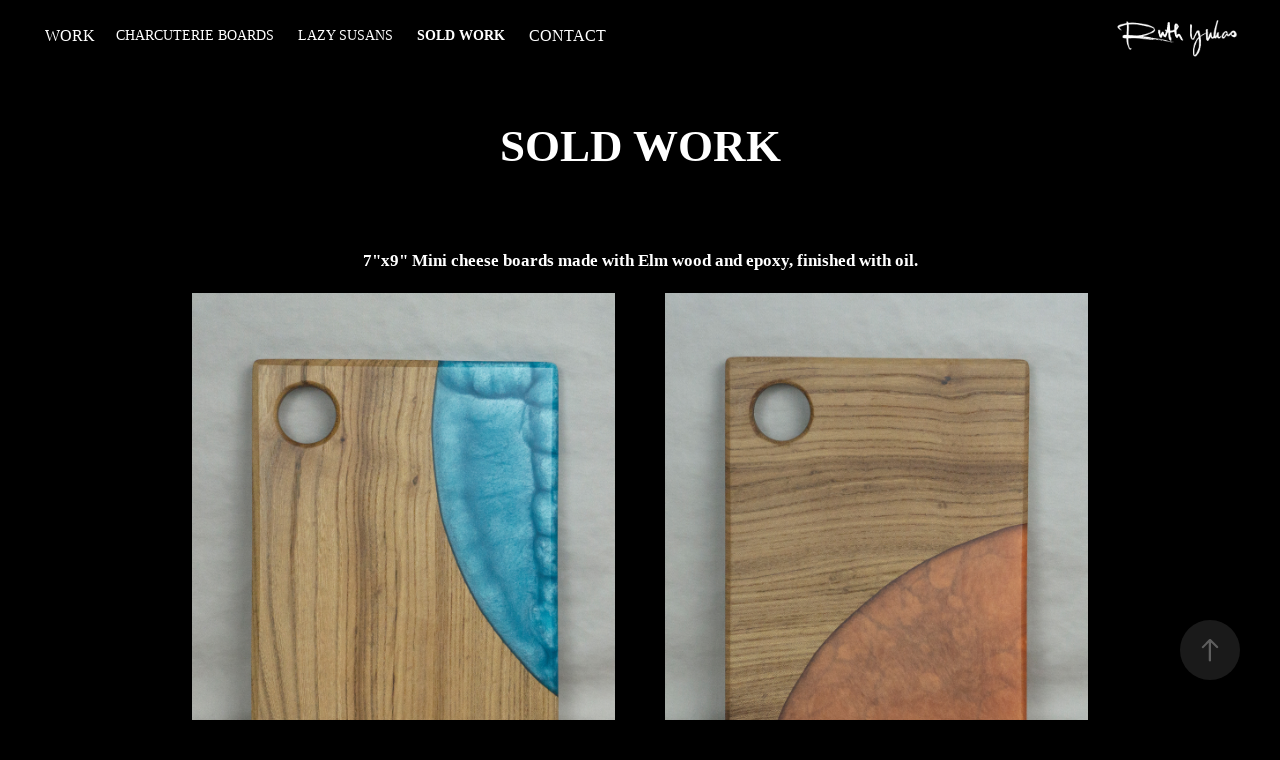

--- FILE ---
content_type: text/html; charset=utf-8
request_url: https://yuhasdesigns.com/sold-work
body_size: 12472
content:
<!DOCTYPE HTML>
<html lang="en-US">
<head>
  <meta charset="UTF-8" />
  <meta name="viewport" content="width=device-width, initial-scale=1" />
      <meta name="twitter:card"  content="summary_large_image" />
      <meta name="twitter:site"  content="@AdobePortfolio" />
      <meta  property="og:title" content="Yuhas Designs - Sold Work" />
      <meta  property="og:image" content="https://pro2-bar-s3-cdn-cf2.myportfolio.com/ca35b560-af67-40d2-b913-9acb4129a890/d37b3cc6-810a-41fb-b78c-0a77da6e4c13_car_3x4.jpg?h=cc2e7ebcd2a9358ea0dc0f27f5292e1e" />
      <link rel="icon" href="[data-uri]"  />
      <link rel="stylesheet" href="/dist/css/main.css" type="text/css" />
      <link rel="stylesheet" href="https://pro2-bar-s3-cdn-cf.myportfolio.com/ca35b560-af67-40d2-b913-9acb4129a890/8ee7a42ebe2cad1f05dfb995a382d8eb1637717446.css?h=e329bf418fbfac7a3655645c6e412b90" type="text/css" />
    <link rel="canonical" href="https://yuhasdesigns.com/sold-work" />
      <title>Yuhas Designs - Sold Work</title>
    <script type="text/javascript" src="//use.typekit.net/ik/[base64].js?cb=35f77bfb8b50944859ea3d3804e7194e7a3173fb" async onload="
    try {
      window.Typekit.load();
    } catch (e) {
      console.warn('Typekit not loaded.');
    }
    "></script>
</head>
  <body class="transition-enabled">  <div class='page-background-video page-background-video-with-panel'>
  </div>
  <div class="js-responsive-nav">
    <div class="responsive-nav has-social">
      <div class="close-responsive-click-area js-close-responsive-nav">
        <div class="close-responsive-button"></div>
      </div>
          <nav class="nav-container" data-hover-hint="nav" data-hover-hint-placement="bottom-start">
                <div class="gallery-title"><a href="/work" >Work</a></div>
            <div class="project-title"><a href="/circle-by-gods-unholy-sirens" >Charcuterie Boards</a></div>
            <div class="project-title"><a href="/minotaur-gif" >Lazy susans</a></div>
            <div class="project-title"><a href="/sold-work" class="active">Sold Work</a></div>
      <div class="page-title">
        <a href="/contact" >Contact</a>
      </div>
          </nav>
        <div class="social pf-nav-social" data-context="theme.nav" data-hover-hint="navSocialIcons" data-hover-hint-placement="bottom-start">
          <ul>
          </ul>
        </div>
    </div>
  </div>
    <header class="site-header js-site-header " data-context="theme.nav" data-hover-hint="nav" data-hover-hint-placement="top-start">
        <nav class="nav-container" data-hover-hint="nav" data-hover-hint-placement="bottom-start">
                <div class="gallery-title"><a href="/work" >Work</a></div>
            <div class="project-title"><a href="/circle-by-gods-unholy-sirens" >Charcuterie Boards</a></div>
            <div class="project-title"><a href="/minotaur-gif" >Lazy susans</a></div>
            <div class="project-title"><a href="/sold-work" class="active">Sold Work</a></div>
      <div class="page-title">
        <a href="/contact" >Contact</a>
      </div>
        </nav>
        <div class="logo-wrap" data-context="theme.logo.header" data-hover-hint="logo" data-hover-hint-placement="bottom-start">
          <div class="logo e2e-site-logo-text logo-image  ">
    <a href="/work" class="image-normal image-link">
      <img src="https://pro2-bar-s3-cdn-cf2.myportfolio.com/ca35b560-af67-40d2-b913-9acb4129a890/d4ae968b-6148-47a5-8b58-f87cf8efa7b9_rwc_13x0x1471x472x4096.jpg?h=094b13c2078e57324d976d1e16f9a6b9" alt="">
    </a>
          </div>
        </div>
        <div class="social pf-nav-social" data-context="theme.nav" data-hover-hint="navSocialIcons" data-hover-hint-placement="bottom-start">
          <ul>
          </ul>
        </div>
        <div class="hamburger-click-area js-hamburger">
          <div class="hamburger">
            <i></i>
            <i></i>
            <i></i>
          </div>
        </div>
    </header>
    <div class="header-placeholder"></div>
  <div class="site-wrap cfix js-site-wrap">
    <div class="site-container">
      <div class="site-content e2e-site-content">
        <main>
  <div class="page-container" data-context="page.page.container" data-hover-hint="pageContainer">
    <section class="page standard-modules">
        <header class="page-header content" data-context="pages" data-identity="id:p61437d6e233ea5e2fa10883dacca9c2b60717f93190b4b4cf5a3b" data-hover-hint="pageHeader" data-hover-hint-id="p61437d6e233ea5e2fa10883dacca9c2b60717f93190b4b4cf5a3b">
            <h1 class="title preserve-whitespace e2e-site-logo-text">Sold Work</h1>
            <p class="description"></p>
        </header>
      <div class="page-content js-page-content" data-context="pages" data-identity="id:p61437d6e233ea5e2fa10883dacca9c2b60717f93190b4b4cf5a3b">
        <div id="project-canvas" class="js-project-modules modules content">
          <div id="project-modules">
              
              
              
              
              
              <div class="project-module module text project-module-text align- js-project-module e2e-site-project-module-text" style="padding-top: 32px;
padding-bottom: 10px;
">
  <div class="rich-text js-text-editable module-text"><div><span class="bold"><span style="color:#ffffff;" class="texteditor-inline-color"><span style="font-size:17px;" class="texteditor-inline-fontsize"><span style="font-family:verdana;">7"x9" Mini cheese boards made with Elm wood and epoxy, finished with oil.</span></span></span></span></div></div>
</div>

              
              
              
              
              
              
              
              
              
              
              
              <div class="project-module module media_collection project-module-media_collection" data-id="m618c2af7dbcd2b40b8532a768a599f97c280eb422c1ab20da4404"  style="padding-top: px;
padding-bottom: 0px;
">
  <div class="grid--main js-grid-main" data-grid-max-images="  2
">
    <div class="grid__item-container js-grid-item-container" data-flex-grow="208" style="width:208px; flex-grow:208;" data-width="1920" data-height="2400">
      <script type="text/html" class="js-lightbox-slide-content">
        <div class="grid__image-wrapper">
          <img src="https://pro2-bar-s3-cdn-cf1.myportfolio.com/ca35b560-af67-40d2-b913-9acb4129a890/94bf1ce0-4240-4113-b6d9-b0a80f36cb8e_rw_1920.jpg?h=dcfa0e20d9b777e066a7edb84b847a0b" srcset="https://pro2-bar-s3-cdn-cf1.myportfolio.com/ca35b560-af67-40d2-b913-9acb4129a890/94bf1ce0-4240-4113-b6d9-b0a80f36cb8e_rw_600.jpg?h=23b95d060b67caf406cd4c2e74d7647d 600w,https://pro2-bar-s3-cdn-cf1.myportfolio.com/ca35b560-af67-40d2-b913-9acb4129a890/94bf1ce0-4240-4113-b6d9-b0a80f36cb8e_rw_1200.jpg?h=a3f214dd9b5514ea52ea69c02d42dc1c 1200w,https://pro2-bar-s3-cdn-cf1.myportfolio.com/ca35b560-af67-40d2-b913-9acb4129a890/94bf1ce0-4240-4113-b6d9-b0a80f36cb8e_rw_1920.jpg?h=dcfa0e20d9b777e066a7edb84b847a0b 1920w,"  sizes="(max-width: 1920px) 100vw, 1920px">
        <div>
      </script>
      <img
        class="grid__item-image js-grid__item-image grid__item-image-lazy js-lazy"
        src="[data-uri]"
        
        data-src="https://pro2-bar-s3-cdn-cf1.myportfolio.com/ca35b560-af67-40d2-b913-9acb4129a890/94bf1ce0-4240-4113-b6d9-b0a80f36cb8e_rw_1920.jpg?h=dcfa0e20d9b777e066a7edb84b847a0b"
        data-srcset="https://pro2-bar-s3-cdn-cf1.myportfolio.com/ca35b560-af67-40d2-b913-9acb4129a890/94bf1ce0-4240-4113-b6d9-b0a80f36cb8e_rw_600.jpg?h=23b95d060b67caf406cd4c2e74d7647d 600w,https://pro2-bar-s3-cdn-cf1.myportfolio.com/ca35b560-af67-40d2-b913-9acb4129a890/94bf1ce0-4240-4113-b6d9-b0a80f36cb8e_rw_1200.jpg?h=a3f214dd9b5514ea52ea69c02d42dc1c 1200w,https://pro2-bar-s3-cdn-cf1.myportfolio.com/ca35b560-af67-40d2-b913-9acb4129a890/94bf1ce0-4240-4113-b6d9-b0a80f36cb8e_rw_1920.jpg?h=dcfa0e20d9b777e066a7edb84b847a0b 1920w,"
      >
      <span class="grid__item-filler" style="padding-bottom:125%;"></span>
    </div>
    <div class="grid__item-container js-grid-item-container" data-flex-grow="208" style="width:208px; flex-grow:208;" data-width="1920" data-height="2400">
      <script type="text/html" class="js-lightbox-slide-content">
        <div class="grid__image-wrapper">
          <img src="https://pro2-bar-s3-cdn-cf1.myportfolio.com/ca35b560-af67-40d2-b913-9acb4129a890/915a58b4-2ed9-4d1b-8975-67ad9dc46529_rw_1920.jpg?h=3ea1d37dd5f4028ffcf74d7297124b45" srcset="https://pro2-bar-s3-cdn-cf1.myportfolio.com/ca35b560-af67-40d2-b913-9acb4129a890/915a58b4-2ed9-4d1b-8975-67ad9dc46529_rw_600.jpg?h=2217fdea05e5d84fc7f8a533fccd8914 600w,https://pro2-bar-s3-cdn-cf1.myportfolio.com/ca35b560-af67-40d2-b913-9acb4129a890/915a58b4-2ed9-4d1b-8975-67ad9dc46529_rw_1200.jpg?h=44414bf121fc901868bdd4bb143e37db 1200w,https://pro2-bar-s3-cdn-cf1.myportfolio.com/ca35b560-af67-40d2-b913-9acb4129a890/915a58b4-2ed9-4d1b-8975-67ad9dc46529_rw_1920.jpg?h=3ea1d37dd5f4028ffcf74d7297124b45 1920w,"  sizes="(max-width: 1920px) 100vw, 1920px">
        <div>
      </script>
      <img
        class="grid__item-image js-grid__item-image grid__item-image-lazy js-lazy"
        src="[data-uri]"
        
        data-src="https://pro2-bar-s3-cdn-cf1.myportfolio.com/ca35b560-af67-40d2-b913-9acb4129a890/915a58b4-2ed9-4d1b-8975-67ad9dc46529_rw_1920.jpg?h=3ea1d37dd5f4028ffcf74d7297124b45"
        data-srcset="https://pro2-bar-s3-cdn-cf1.myportfolio.com/ca35b560-af67-40d2-b913-9acb4129a890/915a58b4-2ed9-4d1b-8975-67ad9dc46529_rw_600.jpg?h=2217fdea05e5d84fc7f8a533fccd8914 600w,https://pro2-bar-s3-cdn-cf1.myportfolio.com/ca35b560-af67-40d2-b913-9acb4129a890/915a58b4-2ed9-4d1b-8975-67ad9dc46529_rw_1200.jpg?h=44414bf121fc901868bdd4bb143e37db 1200w,https://pro2-bar-s3-cdn-cf1.myportfolio.com/ca35b560-af67-40d2-b913-9acb4129a890/915a58b4-2ed9-4d1b-8975-67ad9dc46529_rw_1920.jpg?h=3ea1d37dd5f4028ffcf74d7297124b45 1920w,"
      >
      <span class="grid__item-filler" style="padding-bottom:125%;"></span>
    </div>
    <div class="grid__item-container js-grid-item-container" data-flex-grow="208" style="width:208px; flex-grow:208;" data-width="1920" data-height="2400">
      <script type="text/html" class="js-lightbox-slide-content">
        <div class="grid__image-wrapper">
          <img src="https://pro2-bar-s3-cdn-cf4.myportfolio.com/ca35b560-af67-40d2-b913-9acb4129a890/5fab2a5c-255c-42f0-bd4c-66d677c5d50b_rw_1920.jpg?h=000c1c8e14f168382a2e25a76d945ccd" srcset="https://pro2-bar-s3-cdn-cf4.myportfolio.com/ca35b560-af67-40d2-b913-9acb4129a890/5fab2a5c-255c-42f0-bd4c-66d677c5d50b_rw_600.jpg?h=5dcff3ddf78a963dcb55ce79282ff057 600w,https://pro2-bar-s3-cdn-cf4.myportfolio.com/ca35b560-af67-40d2-b913-9acb4129a890/5fab2a5c-255c-42f0-bd4c-66d677c5d50b_rw_1200.jpg?h=8e1ac5a2f2fc1f6a0af51d6e22bb4160 1200w,https://pro2-bar-s3-cdn-cf4.myportfolio.com/ca35b560-af67-40d2-b913-9acb4129a890/5fab2a5c-255c-42f0-bd4c-66d677c5d50b_rw_1920.jpg?h=000c1c8e14f168382a2e25a76d945ccd 1920w,"  sizes="(max-width: 1920px) 100vw, 1920px">
        <div>
      </script>
      <img
        class="grid__item-image js-grid__item-image grid__item-image-lazy js-lazy"
        src="[data-uri]"
        
        data-src="https://pro2-bar-s3-cdn-cf4.myportfolio.com/ca35b560-af67-40d2-b913-9acb4129a890/5fab2a5c-255c-42f0-bd4c-66d677c5d50b_rw_1920.jpg?h=000c1c8e14f168382a2e25a76d945ccd"
        data-srcset="https://pro2-bar-s3-cdn-cf4.myportfolio.com/ca35b560-af67-40d2-b913-9acb4129a890/5fab2a5c-255c-42f0-bd4c-66d677c5d50b_rw_600.jpg?h=5dcff3ddf78a963dcb55ce79282ff057 600w,https://pro2-bar-s3-cdn-cf4.myportfolio.com/ca35b560-af67-40d2-b913-9acb4129a890/5fab2a5c-255c-42f0-bd4c-66d677c5d50b_rw_1200.jpg?h=8e1ac5a2f2fc1f6a0af51d6e22bb4160 1200w,https://pro2-bar-s3-cdn-cf4.myportfolio.com/ca35b560-af67-40d2-b913-9acb4129a890/5fab2a5c-255c-42f0-bd4c-66d677c5d50b_rw_1920.jpg?h=000c1c8e14f168382a2e25a76d945ccd 1920w,"
      >
      <span class="grid__item-filler" style="padding-bottom:125%;"></span>
    </div>
    <div class="grid__item-container js-grid-item-container" data-flex-grow="208" style="width:208px; flex-grow:208;" data-width="1920" data-height="2400">
      <script type="text/html" class="js-lightbox-slide-content">
        <div class="grid__image-wrapper">
          <img src="https://pro2-bar-s3-cdn-cf4.myportfolio.com/ca35b560-af67-40d2-b913-9acb4129a890/53b9036c-8f69-4dbe-b09f-a83859799e6e_rw_1920.jpg?h=4e94364446d4c48ff11c86bbed9abce1" srcset="https://pro2-bar-s3-cdn-cf4.myportfolio.com/ca35b560-af67-40d2-b913-9acb4129a890/53b9036c-8f69-4dbe-b09f-a83859799e6e_rw_600.jpg?h=690270ac7b2e24e698e0d95926d4a2a8 600w,https://pro2-bar-s3-cdn-cf4.myportfolio.com/ca35b560-af67-40d2-b913-9acb4129a890/53b9036c-8f69-4dbe-b09f-a83859799e6e_rw_1200.jpg?h=e94507b56d23c2c51c5ab1def1ee050a 1200w,https://pro2-bar-s3-cdn-cf4.myportfolio.com/ca35b560-af67-40d2-b913-9acb4129a890/53b9036c-8f69-4dbe-b09f-a83859799e6e_rw_1920.jpg?h=4e94364446d4c48ff11c86bbed9abce1 1920w,"  sizes="(max-width: 1920px) 100vw, 1920px">
        <div>
      </script>
      <img
        class="grid__item-image js-grid__item-image grid__item-image-lazy js-lazy"
        src="[data-uri]"
        
        data-src="https://pro2-bar-s3-cdn-cf4.myportfolio.com/ca35b560-af67-40d2-b913-9acb4129a890/53b9036c-8f69-4dbe-b09f-a83859799e6e_rw_1920.jpg?h=4e94364446d4c48ff11c86bbed9abce1"
        data-srcset="https://pro2-bar-s3-cdn-cf4.myportfolio.com/ca35b560-af67-40d2-b913-9acb4129a890/53b9036c-8f69-4dbe-b09f-a83859799e6e_rw_600.jpg?h=690270ac7b2e24e698e0d95926d4a2a8 600w,https://pro2-bar-s3-cdn-cf4.myportfolio.com/ca35b560-af67-40d2-b913-9acb4129a890/53b9036c-8f69-4dbe-b09f-a83859799e6e_rw_1200.jpg?h=e94507b56d23c2c51c5ab1def1ee050a 1200w,https://pro2-bar-s3-cdn-cf4.myportfolio.com/ca35b560-af67-40d2-b913-9acb4129a890/53b9036c-8f69-4dbe-b09f-a83859799e6e_rw_1920.jpg?h=4e94364446d4c48ff11c86bbed9abce1 1920w,"
      >
      <span class="grid__item-filler" style="padding-bottom:125%;"></span>
    </div>
    <div class="js-grid-spacer"></div>
  </div>
</div>

              
              
              
              
              
              
              
              <div class="project-module module text project-module-text align- js-project-module e2e-site-project-module-text" style="padding-top: 18px;
padding-bottom: 10px;
">
  <div class="rich-text js-text-editable module-text"><div><span class="bold"><span style="color:#ffffff;" class="texteditor-inline-color"><span style="font-size:17px;" class="texteditor-inline-fontsize"><span style="font-family:verdana;">6"x6" Mini cheese board made with Walnut wood and epoxy, finished with oil.</span></span></span></span><br></div></div>
</div>

              
              
              
              
              
              <div class="project-module module image project-module-image js-js-project-module"  style="padding-top: px;
padding-bottom: 10px;
  width: 50%;
">

  

  
     <div class="js-lightbox" data-src="https://pro2-bar-s3-cdn-cf4.myportfolio.com/ca35b560-af67-40d2-b913-9acb4129a890/fa3affdc-b90d-4d23-b014-1ba65b8e2ce2.jpg?h=3e996def2d77bede9075d8e4ad0bcc1d">
           <img
             class="js-lazy e2e-site-project-module-image"
             src="[data-uri]"
             data-src="https://pro2-bar-s3-cdn-cf4.myportfolio.com/ca35b560-af67-40d2-b913-9acb4129a890/fa3affdc-b90d-4d23-b014-1ba65b8e2ce2_rw_1920.jpg?h=51d75ec78a41dfe23109151de2d0eb4c"
             data-srcset="https://pro2-bar-s3-cdn-cf4.myportfolio.com/ca35b560-af67-40d2-b913-9acb4129a890/fa3affdc-b90d-4d23-b014-1ba65b8e2ce2_rw_600.jpg?h=95b2b83f0787b13d86712dd5e7ff1c05 600w,https://pro2-bar-s3-cdn-cf4.myportfolio.com/ca35b560-af67-40d2-b913-9acb4129a890/fa3affdc-b90d-4d23-b014-1ba65b8e2ce2_rw_1200.jpg?h=3f758410cbda25f358b0e00cca43f3a6 1200w,https://pro2-bar-s3-cdn-cf4.myportfolio.com/ca35b560-af67-40d2-b913-9acb4129a890/fa3affdc-b90d-4d23-b014-1ba65b8e2ce2_rw_1920.jpg?h=51d75ec78a41dfe23109151de2d0eb4c 1920w,"
             data-sizes="(max-width: 1920px) 100vw, 1920px"
             width="1920"
             height="0"
             style="padding-bottom: 100%; background: rgba(0, 0, 0, 0.03)"
             
           >
     </div>
  

</div>

              
              
              
              
              
              
              
              
              
              
              
              
              
              <div class="project-module module text project-module-text align- js-project-module e2e-site-project-module-text" style="padding-top: 51px;
padding-bottom: 10px;
">
  <div class="rich-text js-text-editable module-text"><div><span class="bold"><span style="color:#ffffff;" class="texteditor-inline-color"><span style="font-size:17px;" class="texteditor-inline-fontsize"><span style="font-family:verdana;">7"x9" Mini cheese boards made with Walnut wood and epoxy, finished with oil.</span></span></span></span></div></div>
</div>

              
              
              
              
              
              
              
              
              
              
              
              <div class="project-module module media_collection project-module-media_collection" data-id="m6143fe81dc2b60ef4cd31dddcf4c74d2394d7072ee4fb695952d3"  style="padding-top: px;
padding-bottom: 0px;
">
  <div class="grid--main js-grid-main" data-grid-max-images="
  ">
    <div class="grid__item-container js-grid-item-container" data-flex-grow="208" style="width:208px; flex-grow:208;" data-width="1920" data-height="2400">
      <script type="text/html" class="js-lightbox-slide-content">
        <div class="grid__image-wrapper">
          <img src="https://pro2-bar-s3-cdn-cf.myportfolio.com/ca35b560-af67-40d2-b913-9acb4129a890/19c1c420-37e9-450d-8985-e929877a8e97_rw_1920.jpg?h=b0aae1f90e3ceda2c16f87e95cc674f4" srcset="https://pro2-bar-s3-cdn-cf.myportfolio.com/ca35b560-af67-40d2-b913-9acb4129a890/19c1c420-37e9-450d-8985-e929877a8e97_rw_600.jpg?h=d64b2640ce4befe0b3a135d88823fb44 600w,https://pro2-bar-s3-cdn-cf.myportfolio.com/ca35b560-af67-40d2-b913-9acb4129a890/19c1c420-37e9-450d-8985-e929877a8e97_rw_1200.jpg?h=1b8b359779a27107fdbda662d7e3c924 1200w,https://pro2-bar-s3-cdn-cf.myportfolio.com/ca35b560-af67-40d2-b913-9acb4129a890/19c1c420-37e9-450d-8985-e929877a8e97_rw_1920.jpg?h=b0aae1f90e3ceda2c16f87e95cc674f4 1920w,"  sizes="(max-width: 1920px) 100vw, 1920px">
        <div>
      </script>
      <img
        class="grid__item-image js-grid__item-image grid__item-image-lazy js-lazy"
        src="[data-uri]"
        
        data-src="https://pro2-bar-s3-cdn-cf.myportfolio.com/ca35b560-af67-40d2-b913-9acb4129a890/19c1c420-37e9-450d-8985-e929877a8e97_rw_1920.jpg?h=b0aae1f90e3ceda2c16f87e95cc674f4"
        data-srcset="https://pro2-bar-s3-cdn-cf.myportfolio.com/ca35b560-af67-40d2-b913-9acb4129a890/19c1c420-37e9-450d-8985-e929877a8e97_rw_600.jpg?h=d64b2640ce4befe0b3a135d88823fb44 600w,https://pro2-bar-s3-cdn-cf.myportfolio.com/ca35b560-af67-40d2-b913-9acb4129a890/19c1c420-37e9-450d-8985-e929877a8e97_rw_1200.jpg?h=1b8b359779a27107fdbda662d7e3c924 1200w,https://pro2-bar-s3-cdn-cf.myportfolio.com/ca35b560-af67-40d2-b913-9acb4129a890/19c1c420-37e9-450d-8985-e929877a8e97_rw_1920.jpg?h=b0aae1f90e3ceda2c16f87e95cc674f4 1920w,"
      >
      <span class="grid__item-filler" style="padding-bottom:125%;"></span>
    </div>
    <div class="grid__item-container js-grid-item-container" data-flex-grow="208" style="width:208px; flex-grow:208;" data-width="1920" data-height="2400">
      <script type="text/html" class="js-lightbox-slide-content">
        <div class="grid__image-wrapper">
          <img src="https://pro2-bar-s3-cdn-cf6.myportfolio.com/ca35b560-af67-40d2-b913-9acb4129a890/7a85c7ee-73ff-487e-9087-55f16564e048_rw_1920.jpg?h=e21a79c90b67d1036d642a179bbae10b" srcset="https://pro2-bar-s3-cdn-cf6.myportfolio.com/ca35b560-af67-40d2-b913-9acb4129a890/7a85c7ee-73ff-487e-9087-55f16564e048_rw_600.jpg?h=1d72cd6998411c4c1ef5c584f8e036d7 600w,https://pro2-bar-s3-cdn-cf6.myportfolio.com/ca35b560-af67-40d2-b913-9acb4129a890/7a85c7ee-73ff-487e-9087-55f16564e048_rw_1200.jpg?h=e439e805ecda2e406c0a32b5c779505e 1200w,https://pro2-bar-s3-cdn-cf6.myportfolio.com/ca35b560-af67-40d2-b913-9acb4129a890/7a85c7ee-73ff-487e-9087-55f16564e048_rw_1920.jpg?h=e21a79c90b67d1036d642a179bbae10b 1920w,"  sizes="(max-width: 1920px) 100vw, 1920px">
        <div>
      </script>
      <img
        class="grid__item-image js-grid__item-image grid__item-image-lazy js-lazy"
        src="[data-uri]"
        
        data-src="https://pro2-bar-s3-cdn-cf6.myportfolio.com/ca35b560-af67-40d2-b913-9acb4129a890/7a85c7ee-73ff-487e-9087-55f16564e048_rw_1920.jpg?h=e21a79c90b67d1036d642a179bbae10b"
        data-srcset="https://pro2-bar-s3-cdn-cf6.myportfolio.com/ca35b560-af67-40d2-b913-9acb4129a890/7a85c7ee-73ff-487e-9087-55f16564e048_rw_600.jpg?h=1d72cd6998411c4c1ef5c584f8e036d7 600w,https://pro2-bar-s3-cdn-cf6.myportfolio.com/ca35b560-af67-40d2-b913-9acb4129a890/7a85c7ee-73ff-487e-9087-55f16564e048_rw_1200.jpg?h=e439e805ecda2e406c0a32b5c779505e 1200w,https://pro2-bar-s3-cdn-cf6.myportfolio.com/ca35b560-af67-40d2-b913-9acb4129a890/7a85c7ee-73ff-487e-9087-55f16564e048_rw_1920.jpg?h=e21a79c90b67d1036d642a179bbae10b 1920w,"
      >
      <span class="grid__item-filler" style="padding-bottom:125%;"></span>
    </div>
    <div class="js-grid-spacer"></div>
  </div>
</div>

              
              
              
              
              
              
              
              <div class="project-module module text project-module-text align- js-project-module e2e-site-project-module-text" style="padding-top: 18px;
padding-bottom: 10px;
">
  <div class="rich-text js-text-editable module-text"><div><span class="bold"><span style="color:#ffffff;" class="texteditor-inline-color"><span style="font-size:17px;" class="texteditor-inline-fontsize"><span style="font-family:verdana;">7"x9" Mini cheese boards made with </span></span></span></span><span style="font-size:17px;" class="texteditor-inline-fontsize"><span class="bold"><span style="color:#ffffff;" class="texteditor-inline-color">Tasmanian Blackwood</span></span></span><span class="bold"><span style="color:#ffffff;" class="texteditor-inline-color"><span style="font-size:17px;" class="texteditor-inline-fontsize"><span style="font-family:verdana;"> and epoxy, finished with oil.</span></span></span></span></div></div>
</div>

              
              
              
              
              
              <div class="project-module module image project-module-image js-js-project-module"  style="padding-top: px;
padding-bottom: 10px;
  width: 50%;
">

  

  
     <div class="js-lightbox" data-src="https://pro2-bar-s3-cdn-cf.myportfolio.com/ca35b560-af67-40d2-b913-9acb4129a890/1736ff5f-c021-41a3-a396-e20fb771c92f.jpg?h=db1c86d781804b4de0e808a771b85d16">
           <img
             class="js-lazy e2e-site-project-module-image"
             src="[data-uri]"
             data-src="https://pro2-bar-s3-cdn-cf.myportfolio.com/ca35b560-af67-40d2-b913-9acb4129a890/1736ff5f-c021-41a3-a396-e20fb771c92f_rw_1920.jpg?h=ed1c8a5ff01163f3d2c906eb4e8d4849"
             data-srcset="https://pro2-bar-s3-cdn-cf.myportfolio.com/ca35b560-af67-40d2-b913-9acb4129a890/1736ff5f-c021-41a3-a396-e20fb771c92f_rw_600.jpg?h=46543329830f5db1432272dadce53dbb 600w,https://pro2-bar-s3-cdn-cf.myportfolio.com/ca35b560-af67-40d2-b913-9acb4129a890/1736ff5f-c021-41a3-a396-e20fb771c92f_rw_1200.jpg?h=0eb01f2b891a12b383c625b2a67e5281 1200w,https://pro2-bar-s3-cdn-cf.myportfolio.com/ca35b560-af67-40d2-b913-9acb4129a890/1736ff5f-c021-41a3-a396-e20fb771c92f_rw_1920.jpg?h=ed1c8a5ff01163f3d2c906eb4e8d4849 1920w,"
             data-sizes="(max-width: 1920px) 100vw, 1920px"
             width="1920"
             height="0"
             style="padding-bottom: 125%; background: rgba(0, 0, 0, 0.03)"
             
           >
     </div>
  

</div>

              
              
              
              
              
              
              
              
              
              
              
              
              
              <div class="project-module module text project-module-text align- js-project-module e2e-site-project-module-text" style="padding-top: 51px;
padding-bottom: 10px;
">
  <div class="rich-text js-text-editable module-text"><div><span class="bold"><span style="color:#ffffff;" class="texteditor-inline-color">9"x12" Charcuterie boards made with Walnut wood and epoxy, finished with oil.</span></span></div></div>
</div>

              
              
              
              
              
              
              
              
              
              
              
              <div class="project-module module media_collection project-module-media_collection" data-id="m618c3387e22e8ddd31332635ff52a40af28c5e3fd94974b55eef6"  style="padding-top: px;
padding-bottom: 0px;
">
  <div class="grid--main js-grid-main" data-grid-max-images="
  ">
    <div class="grid__item-container js-grid-item-container" data-flex-grow="325" style="width:325px; flex-grow:325;" data-width="1920" data-height="1536">
      <script type="text/html" class="js-lightbox-slide-content">
        <div class="grid__image-wrapper">
          <img src="https://pro2-bar-s3-cdn-cf6.myportfolio.com/ca35b560-af67-40d2-b913-9acb4129a890/a7a085f1-0a24-4708-ba53-ae847a2e02cd_rw_1920.jpg?h=7231ce4d4d90fb5a6e4415c8647e2f10" srcset="https://pro2-bar-s3-cdn-cf6.myportfolio.com/ca35b560-af67-40d2-b913-9acb4129a890/a7a085f1-0a24-4708-ba53-ae847a2e02cd_rw_600.jpg?h=75f7d74688a0122fca67a10ffb9aff6b 600w,https://pro2-bar-s3-cdn-cf6.myportfolio.com/ca35b560-af67-40d2-b913-9acb4129a890/a7a085f1-0a24-4708-ba53-ae847a2e02cd_rw_1200.jpg?h=dd8427990fa48f07fba35eebc93f7e93 1200w,https://pro2-bar-s3-cdn-cf6.myportfolio.com/ca35b560-af67-40d2-b913-9acb4129a890/a7a085f1-0a24-4708-ba53-ae847a2e02cd_rw_1920.jpg?h=7231ce4d4d90fb5a6e4415c8647e2f10 1920w,"  sizes="(max-width: 1920px) 100vw, 1920px">
        <div>
      </script>
      <img
        class="grid__item-image js-grid__item-image grid__item-image-lazy js-lazy"
        src="[data-uri]"
        
        data-src="https://pro2-bar-s3-cdn-cf6.myportfolio.com/ca35b560-af67-40d2-b913-9acb4129a890/a7a085f1-0a24-4708-ba53-ae847a2e02cd_rw_1920.jpg?h=7231ce4d4d90fb5a6e4415c8647e2f10"
        data-srcset="https://pro2-bar-s3-cdn-cf6.myportfolio.com/ca35b560-af67-40d2-b913-9acb4129a890/a7a085f1-0a24-4708-ba53-ae847a2e02cd_rw_600.jpg?h=75f7d74688a0122fca67a10ffb9aff6b 600w,https://pro2-bar-s3-cdn-cf6.myportfolio.com/ca35b560-af67-40d2-b913-9acb4129a890/a7a085f1-0a24-4708-ba53-ae847a2e02cd_rw_1200.jpg?h=dd8427990fa48f07fba35eebc93f7e93 1200w,https://pro2-bar-s3-cdn-cf6.myportfolio.com/ca35b560-af67-40d2-b913-9acb4129a890/a7a085f1-0a24-4708-ba53-ae847a2e02cd_rw_1920.jpg?h=7231ce4d4d90fb5a6e4415c8647e2f10 1920w,"
      >
      <span class="grid__item-filler" style="padding-bottom:80%;"></span>
    </div>
    <div class="grid__item-container js-grid-item-container" data-flex-grow="325" style="width:325px; flex-grow:325;" data-width="1920" data-height="1536">
      <script type="text/html" class="js-lightbox-slide-content">
        <div class="grid__image-wrapper">
          <img src="https://pro2-bar-s3-cdn-cf4.myportfolio.com/ca35b560-af67-40d2-b913-9acb4129a890/f4921271-534c-4bb1-9333-00d6354c02fe_rw_1920.jpg?h=765fe0de73cb14515443f9d2ee516fc0" srcset="https://pro2-bar-s3-cdn-cf4.myportfolio.com/ca35b560-af67-40d2-b913-9acb4129a890/f4921271-534c-4bb1-9333-00d6354c02fe_rw_600.jpg?h=eb0f175d10e1915cb6d413e98e4931b4 600w,https://pro2-bar-s3-cdn-cf4.myportfolio.com/ca35b560-af67-40d2-b913-9acb4129a890/f4921271-534c-4bb1-9333-00d6354c02fe_rw_1200.jpg?h=edf482bb8dcdf7e0dfbbdee1cfe6d7f8 1200w,https://pro2-bar-s3-cdn-cf4.myportfolio.com/ca35b560-af67-40d2-b913-9acb4129a890/f4921271-534c-4bb1-9333-00d6354c02fe_rw_1920.jpg?h=765fe0de73cb14515443f9d2ee516fc0 1920w,"  sizes="(max-width: 1920px) 100vw, 1920px">
        <div>
      </script>
      <img
        class="grid__item-image js-grid__item-image grid__item-image-lazy js-lazy"
        src="[data-uri]"
        
        data-src="https://pro2-bar-s3-cdn-cf4.myportfolio.com/ca35b560-af67-40d2-b913-9acb4129a890/f4921271-534c-4bb1-9333-00d6354c02fe_rw_1920.jpg?h=765fe0de73cb14515443f9d2ee516fc0"
        data-srcset="https://pro2-bar-s3-cdn-cf4.myportfolio.com/ca35b560-af67-40d2-b913-9acb4129a890/f4921271-534c-4bb1-9333-00d6354c02fe_rw_600.jpg?h=eb0f175d10e1915cb6d413e98e4931b4 600w,https://pro2-bar-s3-cdn-cf4.myportfolio.com/ca35b560-af67-40d2-b913-9acb4129a890/f4921271-534c-4bb1-9333-00d6354c02fe_rw_1200.jpg?h=edf482bb8dcdf7e0dfbbdee1cfe6d7f8 1200w,https://pro2-bar-s3-cdn-cf4.myportfolio.com/ca35b560-af67-40d2-b913-9acb4129a890/f4921271-534c-4bb1-9333-00d6354c02fe_rw_1920.jpg?h=765fe0de73cb14515443f9d2ee516fc0 1920w,"
      >
      <span class="grid__item-filler" style="padding-bottom:80%;"></span>
    </div>
    <div class="js-grid-spacer"></div>
  </div>
</div>

              
              
              
              
              
              
              
              
              
              <div class="project-module module media_collection project-module-media_collection" data-id="m618c6e0dad1cfd439d6b990652d9aa6ee4146f4d15008453b4ee1"  style="padding-top: px;
padding-bottom: 0px;
">
  <div class="grid--main js-grid-main" data-grid-max-images="  2
">
    <div class="grid__item-container js-grid-item-container" data-flex-grow="325" style="width:325px; flex-grow:325;" data-width="1920" data-height="1536">
      <script type="text/html" class="js-lightbox-slide-content">
        <div class="grid__image-wrapper">
          <img src="https://pro2-bar-s3-cdn-cf4.myportfolio.com/ca35b560-af67-40d2-b913-9acb4129a890/f5829901-067e-48be-95b9-8c0155fe1353_rw_1920.jpg?h=2c144e462ff84b5e4a03ddd5fc77bc7f" srcset="https://pro2-bar-s3-cdn-cf4.myportfolio.com/ca35b560-af67-40d2-b913-9acb4129a890/f5829901-067e-48be-95b9-8c0155fe1353_rw_600.jpg?h=7d83e96c8642c38790e42f1b0b224169 600w,https://pro2-bar-s3-cdn-cf4.myportfolio.com/ca35b560-af67-40d2-b913-9acb4129a890/f5829901-067e-48be-95b9-8c0155fe1353_rw_1200.jpg?h=593e443e8144aacb6d46b812b9f5ded3 1200w,https://pro2-bar-s3-cdn-cf4.myportfolio.com/ca35b560-af67-40d2-b913-9acb4129a890/f5829901-067e-48be-95b9-8c0155fe1353_rw_1920.jpg?h=2c144e462ff84b5e4a03ddd5fc77bc7f 1920w,"  sizes="(max-width: 1920px) 100vw, 1920px">
        <div>
      </script>
      <img
        class="grid__item-image js-grid__item-image grid__item-image-lazy js-lazy"
        src="[data-uri]"
        
        data-src="https://pro2-bar-s3-cdn-cf4.myportfolio.com/ca35b560-af67-40d2-b913-9acb4129a890/f5829901-067e-48be-95b9-8c0155fe1353_rw_1920.jpg?h=2c144e462ff84b5e4a03ddd5fc77bc7f"
        data-srcset="https://pro2-bar-s3-cdn-cf4.myportfolio.com/ca35b560-af67-40d2-b913-9acb4129a890/f5829901-067e-48be-95b9-8c0155fe1353_rw_600.jpg?h=7d83e96c8642c38790e42f1b0b224169 600w,https://pro2-bar-s3-cdn-cf4.myportfolio.com/ca35b560-af67-40d2-b913-9acb4129a890/f5829901-067e-48be-95b9-8c0155fe1353_rw_1200.jpg?h=593e443e8144aacb6d46b812b9f5ded3 1200w,https://pro2-bar-s3-cdn-cf4.myportfolio.com/ca35b560-af67-40d2-b913-9acb4129a890/f5829901-067e-48be-95b9-8c0155fe1353_rw_1920.jpg?h=2c144e462ff84b5e4a03ddd5fc77bc7f 1920w,"
      >
      <span class="grid__item-filler" style="padding-bottom:80%;"></span>
    </div>
    <div class="grid__item-container js-grid-item-container" data-flex-grow="325" style="width:325px; flex-grow:325;" data-width="1920" data-height="1536">
      <script type="text/html" class="js-lightbox-slide-content">
        <div class="grid__image-wrapper">
          <img src="https://pro2-bar-s3-cdn-cf.myportfolio.com/ca35b560-af67-40d2-b913-9acb4129a890/1d726d2b-2129-4847-89ea-4825552677c3_rw_1920.jpg?h=3b1289e4e59552dd7e7b2084cc5f478b" srcset="https://pro2-bar-s3-cdn-cf.myportfolio.com/ca35b560-af67-40d2-b913-9acb4129a890/1d726d2b-2129-4847-89ea-4825552677c3_rw_600.jpg?h=198aa23ab58018a1629e2a4c84e01c1a 600w,https://pro2-bar-s3-cdn-cf.myportfolio.com/ca35b560-af67-40d2-b913-9acb4129a890/1d726d2b-2129-4847-89ea-4825552677c3_rw_1200.jpg?h=4a06237c465d4eaa39051a099fab89c2 1200w,https://pro2-bar-s3-cdn-cf.myportfolio.com/ca35b560-af67-40d2-b913-9acb4129a890/1d726d2b-2129-4847-89ea-4825552677c3_rw_1920.jpg?h=3b1289e4e59552dd7e7b2084cc5f478b 1920w,"  sizes="(max-width: 1920px) 100vw, 1920px">
        <div>
      </script>
      <img
        class="grid__item-image js-grid__item-image grid__item-image-lazy js-lazy"
        src="[data-uri]"
        
        data-src="https://pro2-bar-s3-cdn-cf.myportfolio.com/ca35b560-af67-40d2-b913-9acb4129a890/1d726d2b-2129-4847-89ea-4825552677c3_rw_1920.jpg?h=3b1289e4e59552dd7e7b2084cc5f478b"
        data-srcset="https://pro2-bar-s3-cdn-cf.myportfolio.com/ca35b560-af67-40d2-b913-9acb4129a890/1d726d2b-2129-4847-89ea-4825552677c3_rw_600.jpg?h=198aa23ab58018a1629e2a4c84e01c1a 600w,https://pro2-bar-s3-cdn-cf.myportfolio.com/ca35b560-af67-40d2-b913-9acb4129a890/1d726d2b-2129-4847-89ea-4825552677c3_rw_1200.jpg?h=4a06237c465d4eaa39051a099fab89c2 1200w,https://pro2-bar-s3-cdn-cf.myportfolio.com/ca35b560-af67-40d2-b913-9acb4129a890/1d726d2b-2129-4847-89ea-4825552677c3_rw_1920.jpg?h=3b1289e4e59552dd7e7b2084cc5f478b 1920w,"
      >
      <span class="grid__item-filler" style="padding-bottom:80%;"></span>
    </div>
    <div class="grid__item-container js-grid-item-container" data-flex-grow="325" style="width:325px; flex-grow:325;" data-width="1920" data-height="1536">
      <script type="text/html" class="js-lightbox-slide-content">
        <div class="grid__image-wrapper">
          <img src="https://pro2-bar-s3-cdn-cf6.myportfolio.com/ca35b560-af67-40d2-b913-9acb4129a890/779372ce-077e-4949-9b61-975a89f03c9d_rw_1920.jpg?h=3360cd9c69e2decb4dfd218987ac7589" srcset="https://pro2-bar-s3-cdn-cf6.myportfolio.com/ca35b560-af67-40d2-b913-9acb4129a890/779372ce-077e-4949-9b61-975a89f03c9d_rw_600.jpg?h=1a2b7a97a542cecb6dc09b057af0e06a 600w,https://pro2-bar-s3-cdn-cf6.myportfolio.com/ca35b560-af67-40d2-b913-9acb4129a890/779372ce-077e-4949-9b61-975a89f03c9d_rw_1200.jpg?h=ef085bd061dd19076e47633c3eb3db50 1200w,https://pro2-bar-s3-cdn-cf6.myportfolio.com/ca35b560-af67-40d2-b913-9acb4129a890/779372ce-077e-4949-9b61-975a89f03c9d_rw_1920.jpg?h=3360cd9c69e2decb4dfd218987ac7589 1920w,"  sizes="(max-width: 1920px) 100vw, 1920px">
        <div>
      </script>
      <img
        class="grid__item-image js-grid__item-image grid__item-image-lazy js-lazy"
        src="[data-uri]"
        
        data-src="https://pro2-bar-s3-cdn-cf6.myportfolio.com/ca35b560-af67-40d2-b913-9acb4129a890/779372ce-077e-4949-9b61-975a89f03c9d_rw_1920.jpg?h=3360cd9c69e2decb4dfd218987ac7589"
        data-srcset="https://pro2-bar-s3-cdn-cf6.myportfolio.com/ca35b560-af67-40d2-b913-9acb4129a890/779372ce-077e-4949-9b61-975a89f03c9d_rw_600.jpg?h=1a2b7a97a542cecb6dc09b057af0e06a 600w,https://pro2-bar-s3-cdn-cf6.myportfolio.com/ca35b560-af67-40d2-b913-9acb4129a890/779372ce-077e-4949-9b61-975a89f03c9d_rw_1200.jpg?h=ef085bd061dd19076e47633c3eb3db50 1200w,https://pro2-bar-s3-cdn-cf6.myportfolio.com/ca35b560-af67-40d2-b913-9acb4129a890/779372ce-077e-4949-9b61-975a89f03c9d_rw_1920.jpg?h=3360cd9c69e2decb4dfd218987ac7589 1920w,"
      >
      <span class="grid__item-filler" style="padding-bottom:80%;"></span>
    </div>
    <div class="grid__item-container js-grid-item-container" data-flex-grow="325" style="width:325px; flex-grow:325;" data-width="1920" data-height="1536">
      <script type="text/html" class="js-lightbox-slide-content">
        <div class="grid__image-wrapper">
          <img src="https://pro2-bar-s3-cdn-cf3.myportfolio.com/ca35b560-af67-40d2-b913-9acb4129a890/e7791ba1-c239-47df-868a-c00bdd91bc61_rw_1920.jpg?h=5253eb4016741846fe3bfca8d502b3c0" srcset="https://pro2-bar-s3-cdn-cf3.myportfolio.com/ca35b560-af67-40d2-b913-9acb4129a890/e7791ba1-c239-47df-868a-c00bdd91bc61_rw_600.jpg?h=95f9ab434e8865b60462941a4dbc577b 600w,https://pro2-bar-s3-cdn-cf3.myportfolio.com/ca35b560-af67-40d2-b913-9acb4129a890/e7791ba1-c239-47df-868a-c00bdd91bc61_rw_1200.jpg?h=8f729a3ad0409a309c0a203c9d404451 1200w,https://pro2-bar-s3-cdn-cf3.myportfolio.com/ca35b560-af67-40d2-b913-9acb4129a890/e7791ba1-c239-47df-868a-c00bdd91bc61_rw_1920.jpg?h=5253eb4016741846fe3bfca8d502b3c0 1920w,"  sizes="(max-width: 1920px) 100vw, 1920px">
        <div>
      </script>
      <img
        class="grid__item-image js-grid__item-image grid__item-image-lazy js-lazy"
        src="[data-uri]"
        
        data-src="https://pro2-bar-s3-cdn-cf3.myportfolio.com/ca35b560-af67-40d2-b913-9acb4129a890/e7791ba1-c239-47df-868a-c00bdd91bc61_rw_1920.jpg?h=5253eb4016741846fe3bfca8d502b3c0"
        data-srcset="https://pro2-bar-s3-cdn-cf3.myportfolio.com/ca35b560-af67-40d2-b913-9acb4129a890/e7791ba1-c239-47df-868a-c00bdd91bc61_rw_600.jpg?h=95f9ab434e8865b60462941a4dbc577b 600w,https://pro2-bar-s3-cdn-cf3.myportfolio.com/ca35b560-af67-40d2-b913-9acb4129a890/e7791ba1-c239-47df-868a-c00bdd91bc61_rw_1200.jpg?h=8f729a3ad0409a309c0a203c9d404451 1200w,https://pro2-bar-s3-cdn-cf3.myportfolio.com/ca35b560-af67-40d2-b913-9acb4129a890/e7791ba1-c239-47df-868a-c00bdd91bc61_rw_1920.jpg?h=5253eb4016741846fe3bfca8d502b3c0 1920w,"
      >
      <span class="grid__item-filler" style="padding-bottom:80%;"></span>
    </div>
    <div class="js-grid-spacer"></div>
  </div>
</div>

              
              
              
              
              
              
              
              <div class="project-module module text project-module-text align- js-project-module e2e-site-project-module-text" style="padding-top: 18px;
padding-bottom: 10px;
">
  <div class="rich-text js-text-editable module-text"><div><span class="bold"><span style="font-size:17px;" class="texteditor-inline-fontsize"><span style="font-family:verdana;"><span style="color:#ffffff;" class="texteditor-inline-color">7"x11" Charcuterie board made with Walnut wood and epoxy, finished with oil.</span></span></span></span></div></div>
</div>

              
              
              
              
              
              <div class="project-module module image project-module-image js-js-project-module"  style="padding-top: px;
padding-bottom: 10px;
  width: 50%;
">

  

  
     <div class="js-lightbox" data-src="https://pro2-bar-s3-cdn-cf1.myportfolio.com/ca35b560-af67-40d2-b913-9acb4129a890/2d2998b1-aae9-4026-8b72-8b7de5a25356.jpg?h=8b59d511d1d14ed4ad3f62df6bce0c9d">
           <img
             class="js-lazy e2e-site-project-module-image"
             src="[data-uri]"
             data-src="https://pro2-bar-s3-cdn-cf1.myportfolio.com/ca35b560-af67-40d2-b913-9acb4129a890/2d2998b1-aae9-4026-8b72-8b7de5a25356_rw_1920.jpg?h=e419bd1c435f24656f9d9365fb85dfe1"
             data-srcset="https://pro2-bar-s3-cdn-cf1.myportfolio.com/ca35b560-af67-40d2-b913-9acb4129a890/2d2998b1-aae9-4026-8b72-8b7de5a25356_rw_600.jpg?h=62e3c3bb23f918c6ca1d21a4d87711e5 600w,https://pro2-bar-s3-cdn-cf1.myportfolio.com/ca35b560-af67-40d2-b913-9acb4129a890/2d2998b1-aae9-4026-8b72-8b7de5a25356_rw_1200.jpg?h=4a007440606c163aa5feb43e3ae65a5b 1200w,https://pro2-bar-s3-cdn-cf1.myportfolio.com/ca35b560-af67-40d2-b913-9acb4129a890/2d2998b1-aae9-4026-8b72-8b7de5a25356_rw_1920.jpg?h=e419bd1c435f24656f9d9365fb85dfe1 1920w,"
             data-sizes="(max-width: 1920px) 100vw, 1920px"
             width="1920"
             height="0"
             style="padding-bottom: 125%; background: rgba(0, 0, 0, 0.03)"
             
           >
     </div>
  

</div>

              
              
              
              
              
              
              
              
              
              
              
              
              
              <div class="project-module module text project-module-text align- js-project-module e2e-site-project-module-text" style="padding-top: 51px;
padding-bottom: 10px;
">
  <div class="rich-text js-text-editable module-text"><div><span style="color:#ffffff;" class="texteditor-inline-color"><span class="bold"><span style="font-size:17px;" class="texteditor-inline-fontsize"><span style="font-family:verdana;">7"x18" Charcuterie boards made with Walnut wood and epoxy, finished with oil.</span></span></span></span><br></div></div>
</div>

              
              
              
              
              
              <div class="project-module module image project-module-image js-js-project-module"  style="padding-top: px;
padding-bottom: 10px;
">

  

  
     <div class="js-lightbox" data-src="https://pro2-bar-s3-cdn-cf3.myportfolio.com/ca35b560-af67-40d2-b913-9acb4129a890/4c8eb6a0-cbf3-4f72-8f91-54667bf14a48.jpg?h=7d003ccd07f3e2641ce83751789035cf">
           <img
             class="js-lazy e2e-site-project-module-image"
             src="[data-uri]"
             data-src="https://pro2-bar-s3-cdn-cf3.myportfolio.com/ca35b560-af67-40d2-b913-9acb4129a890/4c8eb6a0-cbf3-4f72-8f91-54667bf14a48_rw_1920.jpg?h=5ec64bbaedd83e50e1f06f8e2409f465"
             data-srcset="https://pro2-bar-s3-cdn-cf3.myportfolio.com/ca35b560-af67-40d2-b913-9acb4129a890/4c8eb6a0-cbf3-4f72-8f91-54667bf14a48_rw_600.jpg?h=5b89b1da540a66ad37edbf8d364aace6 600w,https://pro2-bar-s3-cdn-cf3.myportfolio.com/ca35b560-af67-40d2-b913-9acb4129a890/4c8eb6a0-cbf3-4f72-8f91-54667bf14a48_rw_1200.jpg?h=f07f80fc254420e0b6eba47eb8602fa1 1200w,https://pro2-bar-s3-cdn-cf3.myportfolio.com/ca35b560-af67-40d2-b913-9acb4129a890/4c8eb6a0-cbf3-4f72-8f91-54667bf14a48_rw_1920.jpg?h=5ec64bbaedd83e50e1f06f8e2409f465 1920w,"
             data-sizes="(max-width: 1920px) 100vw, 1920px"
             width="1920"
             height="0"
             style="padding-bottom: 45%; background: rgba(0, 0, 0, 0.03)"
             
           >
     </div>
  

</div>

              
              
              
              
              
              
              
              
              
              
              
              
              
              <div class="project-module module text project-module-text align- js-project-module e2e-site-project-module-text" style="padding-top: 51px;
padding-bottom: 10px;
">
  <div class="rich-text js-text-editable module-text"><div><span style="color:#ffffff;" class="texteditor-inline-color"><span class="bold"><span style="font-size:17px;" class="texteditor-inline-fontsize"><span style="font-family:verdana;">7"x18" Charcuterie boards made with Elm wood and epoxy, finished with oil.</span></span></span></span></div></div>
</div>

              
              
              
              
              
              <div class="project-module module image project-module-image js-js-project-module"  style="padding-top: px;
padding-bottom: 51px;
">

  

  
     <div class="js-lightbox" data-src="https://pro2-bar-s3-cdn-cf3.myportfolio.com/ca35b560-af67-40d2-b913-9acb4129a890/e83f8306-f89e-425d-8db1-842963a71076.jpg?h=8448579d01a5db549c5587da07d5ab22">
           <img
             class="js-lazy e2e-site-project-module-image"
             src="[data-uri]"
             data-src="https://pro2-bar-s3-cdn-cf3.myportfolio.com/ca35b560-af67-40d2-b913-9acb4129a890/e83f8306-f89e-425d-8db1-842963a71076_rw_1920.jpg?h=0fb5ffd52c7f312aa90a66f1aee80fb3"
             data-srcset="https://pro2-bar-s3-cdn-cf3.myportfolio.com/ca35b560-af67-40d2-b913-9acb4129a890/e83f8306-f89e-425d-8db1-842963a71076_rw_600.jpg?h=cad82b1cba4540c91e5cff00387df3cf 600w,https://pro2-bar-s3-cdn-cf3.myportfolio.com/ca35b560-af67-40d2-b913-9acb4129a890/e83f8306-f89e-425d-8db1-842963a71076_rw_1200.jpg?h=3c1be7249d506817e119225b4d10eff5 1200w,https://pro2-bar-s3-cdn-cf3.myportfolio.com/ca35b560-af67-40d2-b913-9acb4129a890/e83f8306-f89e-425d-8db1-842963a71076_rw_1920.jpg?h=0fb5ffd52c7f312aa90a66f1aee80fb3 1920w,"
             data-sizes="(max-width: 1920px) 100vw, 1920px"
             width="1920"
             height="0"
             style="padding-bottom: 45%; background: rgba(0, 0, 0, 0.03)"
             
           >
     </div>
  

</div>

              
              
              
              
              
              
              
              
              
              <div class="project-module module image project-module-image js-js-project-module"  style="padding-top: px;
padding-bottom: 51px;
">

  

  
     <div class="js-lightbox" data-src="https://pro2-bar-s3-cdn-cf3.myportfolio.com/ca35b560-af67-40d2-b913-9acb4129a890/4a9bcd5a-eb5c-409d-b9b8-660f53d38e5d.jpg?h=35c90b29b1afec38ff2c634093a8a849">
           <img
             class="js-lazy e2e-site-project-module-image"
             src="[data-uri]"
             data-src="https://pro2-bar-s3-cdn-cf3.myportfolio.com/ca35b560-af67-40d2-b913-9acb4129a890/4a9bcd5a-eb5c-409d-b9b8-660f53d38e5d_rw_1920.jpg?h=157f57b4798936d186b5738d0d8cbb14"
             data-srcset="https://pro2-bar-s3-cdn-cf3.myportfolio.com/ca35b560-af67-40d2-b913-9acb4129a890/4a9bcd5a-eb5c-409d-b9b8-660f53d38e5d_rw_600.jpg?h=f1faf429ec573e3c31fe41112b86f596 600w,https://pro2-bar-s3-cdn-cf3.myportfolio.com/ca35b560-af67-40d2-b913-9acb4129a890/4a9bcd5a-eb5c-409d-b9b8-660f53d38e5d_rw_1200.jpg?h=67cafce6c23311bca7c6825a066f669b 1200w,https://pro2-bar-s3-cdn-cf3.myportfolio.com/ca35b560-af67-40d2-b913-9acb4129a890/4a9bcd5a-eb5c-409d-b9b8-660f53d38e5d_rw_1920.jpg?h=157f57b4798936d186b5738d0d8cbb14 1920w,"
             data-sizes="(max-width: 1920px) 100vw, 1920px"
             width="1920"
             height="0"
             style="padding-bottom: 45%; background: rgba(0, 0, 0, 0.03)"
             
           >
     </div>
  

</div>

              
              
              
              
              
              
              
              
              
              <div class="project-module module image project-module-image js-js-project-module"  style="padding-top: px;
padding-bottom: 0px;
">

  

  
     <div class="js-lightbox" data-src="https://pro2-bar-s3-cdn-cf1.myportfolio.com/ca35b560-af67-40d2-b913-9acb4129a890/2455b8d2-74e6-4cc4-a4ba-7c03de73a6cf.jpg?h=0bd450b94fa19c1aac81080cba605045">
           <img
             class="js-lazy e2e-site-project-module-image"
             src="[data-uri]"
             data-src="https://pro2-bar-s3-cdn-cf1.myportfolio.com/ca35b560-af67-40d2-b913-9acb4129a890/2455b8d2-74e6-4cc4-a4ba-7c03de73a6cf_rw_1920.jpg?h=ca0e9fbf5c0a6b3e79d92b5f126efdd0"
             data-srcset="https://pro2-bar-s3-cdn-cf1.myportfolio.com/ca35b560-af67-40d2-b913-9acb4129a890/2455b8d2-74e6-4cc4-a4ba-7c03de73a6cf_rw_600.jpg?h=82a9792e5e1822773f733fe386fdbd14 600w,https://pro2-bar-s3-cdn-cf1.myportfolio.com/ca35b560-af67-40d2-b913-9acb4129a890/2455b8d2-74e6-4cc4-a4ba-7c03de73a6cf_rw_1200.jpg?h=8d1fa33e47625e8c6c625f0a0752c342 1200w,https://pro2-bar-s3-cdn-cf1.myportfolio.com/ca35b560-af67-40d2-b913-9acb4129a890/2455b8d2-74e6-4cc4-a4ba-7c03de73a6cf_rw_1920.jpg?h=ca0e9fbf5c0a6b3e79d92b5f126efdd0 1920w,"
             data-sizes="(max-width: 1920px) 100vw, 1920px"
             width="1920"
             height="0"
             style="padding-bottom: 45%; background: rgba(0, 0, 0, 0.03)"
             
           >
     </div>
  

</div>

              
              
              
              
              
              
              
              
              
              <div class="project-module module image project-module-image js-js-project-module"  style="padding-top: 51px;
padding-bottom: 10px;
">

  

  
     <div class="js-lightbox" data-src="https://pro2-bar-s3-cdn-cf4.myportfolio.com/ca35b560-af67-40d2-b913-9acb4129a890/559f51b3-5260-492c-bbae-9ff5054ecd8c.jpg?h=1add8d6534b5d13369e2e43cfe2abfd3">
           <img
             class="js-lazy e2e-site-project-module-image"
             src="[data-uri]"
             data-src="https://pro2-bar-s3-cdn-cf4.myportfolio.com/ca35b560-af67-40d2-b913-9acb4129a890/559f51b3-5260-492c-bbae-9ff5054ecd8c_rw_1920.jpg?h=b1a0a647c6169defc01ff84a9ea3d4a1"
             data-srcset="https://pro2-bar-s3-cdn-cf4.myportfolio.com/ca35b560-af67-40d2-b913-9acb4129a890/559f51b3-5260-492c-bbae-9ff5054ecd8c_rw_600.jpg?h=60f7810cfffae677da0d302b256db0d7 600w,https://pro2-bar-s3-cdn-cf4.myportfolio.com/ca35b560-af67-40d2-b913-9acb4129a890/559f51b3-5260-492c-bbae-9ff5054ecd8c_rw_1200.jpg?h=e2f6d250b25358ea521b4e9880ab7d85 1200w,https://pro2-bar-s3-cdn-cf4.myportfolio.com/ca35b560-af67-40d2-b913-9acb4129a890/559f51b3-5260-492c-bbae-9ff5054ecd8c_rw_1920.jpg?h=b1a0a647c6169defc01ff84a9ea3d4a1 1920w,"
             data-sizes="(max-width: 1920px) 100vw, 1920px"
             width="1920"
             height="0"
             style="padding-bottom: 45%; background: rgba(0, 0, 0, 0.03)"
             
           >
     </div>
  

</div>

              
              
              
              
              
              
              
              
              
              <div class="project-module module image project-module-image js-js-project-module"  style="padding-top: 51px;
padding-bottom: 10px;
">

  

  
     <div class="js-lightbox" data-src="https://pro2-bar-s3-cdn-cf3.myportfolio.com/ca35b560-af67-40d2-b913-9acb4129a890/4e2fe022-1520-4590-ae05-85e9349ec63e.jpg?h=2d63ee5cb4fd8eb5aaa3ac39f615c301">
           <img
             class="js-lazy e2e-site-project-module-image"
             src="[data-uri]"
             data-src="https://pro2-bar-s3-cdn-cf3.myportfolio.com/ca35b560-af67-40d2-b913-9acb4129a890/4e2fe022-1520-4590-ae05-85e9349ec63e_rw_1920.jpg?h=c18c0bc1737c9cdbe0d705d19ccd6575"
             data-srcset="https://pro2-bar-s3-cdn-cf3.myportfolio.com/ca35b560-af67-40d2-b913-9acb4129a890/4e2fe022-1520-4590-ae05-85e9349ec63e_rw_600.jpg?h=a962e10a1999a651299efc29689add43 600w,https://pro2-bar-s3-cdn-cf3.myportfolio.com/ca35b560-af67-40d2-b913-9acb4129a890/4e2fe022-1520-4590-ae05-85e9349ec63e_rw_1200.jpg?h=451a7745916c6acb349f9d4d1ca7076d 1200w,https://pro2-bar-s3-cdn-cf3.myportfolio.com/ca35b560-af67-40d2-b913-9acb4129a890/4e2fe022-1520-4590-ae05-85e9349ec63e_rw_1920.jpg?h=c18c0bc1737c9cdbe0d705d19ccd6575 1920w,"
             data-sizes="(max-width: 1920px) 100vw, 1920px"
             width="1920"
             height="0"
             style="padding-bottom: 45%; background: rgba(0, 0, 0, 0.03)"
             
           >
     </div>
  

</div>

              
              
              
              
              
              
              
              
              
              <div class="project-module module image project-module-image js-js-project-module"  style="padding-top: 51px;
padding-bottom: 10px;
">

  

  
     <div class="js-lightbox" data-src="https://pro2-bar-s3-cdn-cf3.myportfolio.com/ca35b560-af67-40d2-b913-9acb4129a890/4ab24dd6-2fed-49ca-8466-525f592e36c0.jpg?h=7966cb6d00e09c0abbaac6ca7e4fa332">
           <img
             class="js-lazy e2e-site-project-module-image"
             src="[data-uri]"
             data-src="https://pro2-bar-s3-cdn-cf3.myportfolio.com/ca35b560-af67-40d2-b913-9acb4129a890/4ab24dd6-2fed-49ca-8466-525f592e36c0_rw_1920.jpg?h=f3909fb46c73e745719015736cec6b19"
             data-srcset="https://pro2-bar-s3-cdn-cf3.myportfolio.com/ca35b560-af67-40d2-b913-9acb4129a890/4ab24dd6-2fed-49ca-8466-525f592e36c0_rw_600.jpg?h=bb1a7b23e51568bcaafb7cb0224e83b7 600w,https://pro2-bar-s3-cdn-cf3.myportfolio.com/ca35b560-af67-40d2-b913-9acb4129a890/4ab24dd6-2fed-49ca-8466-525f592e36c0_rw_1200.jpg?h=f40b2478431eeb64c731d8e4f9d6d630 1200w,https://pro2-bar-s3-cdn-cf3.myportfolio.com/ca35b560-af67-40d2-b913-9acb4129a890/4ab24dd6-2fed-49ca-8466-525f592e36c0_rw_1920.jpg?h=f3909fb46c73e745719015736cec6b19 1920w,"
             data-sizes="(max-width: 1920px) 100vw, 1920px"
             width="1920"
             height="0"
             style="padding-bottom: 45%; background: rgba(0, 0, 0, 0.03)"
             
           >
     </div>
  

</div>

              
              
              
              
              
              
              
              
              
              <div class="project-module module image project-module-image js-js-project-module"  style="padding-top: 51px;
padding-bottom: 10px;
">

  

  
     <div class="js-lightbox" data-src="https://pro2-bar-s3-cdn-cf1.myportfolio.com/ca35b560-af67-40d2-b913-9acb4129a890/94e18451-3f37-45c7-84db-9b5378299cdf.jpg?h=5503c6914df6ed80aa620f55e2195f97">
           <img
             class="js-lazy e2e-site-project-module-image"
             src="[data-uri]"
             data-src="https://pro2-bar-s3-cdn-cf1.myportfolio.com/ca35b560-af67-40d2-b913-9acb4129a890/94e18451-3f37-45c7-84db-9b5378299cdf_rw_1920.jpg?h=7b5fef05e9f56ba36bcf8bc292b94476"
             data-srcset="https://pro2-bar-s3-cdn-cf1.myportfolio.com/ca35b560-af67-40d2-b913-9acb4129a890/94e18451-3f37-45c7-84db-9b5378299cdf_rw_600.jpg?h=0dd9a448f8854ba881046db26bec3e57 600w,https://pro2-bar-s3-cdn-cf1.myportfolio.com/ca35b560-af67-40d2-b913-9acb4129a890/94e18451-3f37-45c7-84db-9b5378299cdf_rw_1200.jpg?h=b8199d7dda44db454fef315c4efe9679 1200w,https://pro2-bar-s3-cdn-cf1.myportfolio.com/ca35b560-af67-40d2-b913-9acb4129a890/94e18451-3f37-45c7-84db-9b5378299cdf_rw_1920.jpg?h=7b5fef05e9f56ba36bcf8bc292b94476 1920w,"
             data-sizes="(max-width: 1920px) 100vw, 1920px"
             width="1920"
             height="0"
             style="padding-bottom: 45%; background: rgba(0, 0, 0, 0.03)"
             
           >
     </div>
  

</div>

              
              
              
              
              
              
              
              
              
              
              
              
              
              <div class="project-module module text project-module-text align- js-project-module e2e-site-project-module-text" style="padding-top: 51px;
padding-bottom: 10px;
">
  <div class="rich-text js-text-editable module-text"><div><span class="bold"><span style="color:#ffffff;" class="texteditor-inline-color"><span style="font-size:17px;" class="texteditor-inline-fontsize">7"x22" Surfboard Charcuterie board made with Sycamore wood and epoxy, finished with oil. One side is green and the other side is blue.</span></span></span><br></div></div>
</div>

              
              
              
              
              
              
              
              
              
              
              
              <div class="project-module module media_collection project-module-media_collection" data-id="m6143808c6cab3dd97a95ef4da2f037503c81dd5239dfc951710e4"  style="padding-top: 0px;
padding-bottom: 0px;
">
  <div class="grid--main js-grid-main" data-grid-max-images="
  ">
    <div class="grid__item-container js-grid-item-container" data-flex-grow="156" style="width:156px; flex-grow:156;" data-width="1800" data-height="3000">
      <script type="text/html" class="js-lightbox-slide-content">
        <div class="grid__image-wrapper">
          <img src="https://pro2-bar-s3-cdn-cf4.myportfolio.com/ca35b560-af67-40d2-b913-9acb4129a890/5fe6ea9b-c8bf-41b3-adba-195d311c8241_rw_1920.jpg?h=81ab8ca01db1e362f4f420d585c4f688" srcset="https://pro2-bar-s3-cdn-cf4.myportfolio.com/ca35b560-af67-40d2-b913-9acb4129a890/5fe6ea9b-c8bf-41b3-adba-195d311c8241_rw_600.jpg?h=15029f637be50df385bd48a78cb92b02 600w,https://pro2-bar-s3-cdn-cf4.myportfolio.com/ca35b560-af67-40d2-b913-9acb4129a890/5fe6ea9b-c8bf-41b3-adba-195d311c8241_rw_1200.jpg?h=c6f0c717f21ea4f7d2b20ade8db3f1d2 1200w,https://pro2-bar-s3-cdn-cf4.myportfolio.com/ca35b560-af67-40d2-b913-9acb4129a890/5fe6ea9b-c8bf-41b3-adba-195d311c8241_rw_1920.jpg?h=81ab8ca01db1e362f4f420d585c4f688 1800w,"  sizes="(max-width: 1800px) 100vw, 1800px">
        <div>
      </script>
      <img
        class="grid__item-image js-grid__item-image grid__item-image-lazy js-lazy"
        src="[data-uri]"
        
        data-src="https://pro2-bar-s3-cdn-cf4.myportfolio.com/ca35b560-af67-40d2-b913-9acb4129a890/5fe6ea9b-c8bf-41b3-adba-195d311c8241_rw_1920.jpg?h=81ab8ca01db1e362f4f420d585c4f688"
        data-srcset="https://pro2-bar-s3-cdn-cf4.myportfolio.com/ca35b560-af67-40d2-b913-9acb4129a890/5fe6ea9b-c8bf-41b3-adba-195d311c8241_rw_600.jpg?h=15029f637be50df385bd48a78cb92b02 600w,https://pro2-bar-s3-cdn-cf4.myportfolio.com/ca35b560-af67-40d2-b913-9acb4129a890/5fe6ea9b-c8bf-41b3-adba-195d311c8241_rw_1200.jpg?h=c6f0c717f21ea4f7d2b20ade8db3f1d2 1200w,https://pro2-bar-s3-cdn-cf4.myportfolio.com/ca35b560-af67-40d2-b913-9acb4129a890/5fe6ea9b-c8bf-41b3-adba-195d311c8241_rw_1920.jpg?h=81ab8ca01db1e362f4f420d585c4f688 1800w,"
      >
      <span class="grid__item-filler" style="padding-bottom:166.66666666667%;"></span>
    </div>
    <div class="grid__item-container js-grid-item-container" data-flex-grow="156" style="width:156px; flex-grow:156;" data-width="1800" data-height="3000">
      <script type="text/html" class="js-lightbox-slide-content">
        <div class="grid__image-wrapper">
          <img src="https://pro2-bar-s3-cdn-cf2.myportfolio.com/ca35b560-af67-40d2-b913-9acb4129a890/302aa0e5-d876-48d3-8be7-7d691e348038_rw_1920.jpg?h=07bf253cd436d7447b8eb68bd5447dbb" srcset="https://pro2-bar-s3-cdn-cf2.myportfolio.com/ca35b560-af67-40d2-b913-9acb4129a890/302aa0e5-d876-48d3-8be7-7d691e348038_rw_600.jpg?h=9b3f0e932055d8150fe1285559cb04b5 600w,https://pro2-bar-s3-cdn-cf2.myportfolio.com/ca35b560-af67-40d2-b913-9acb4129a890/302aa0e5-d876-48d3-8be7-7d691e348038_rw_1200.jpg?h=4f22d112c672890326ec84765dff5872 1200w,https://pro2-bar-s3-cdn-cf2.myportfolio.com/ca35b560-af67-40d2-b913-9acb4129a890/302aa0e5-d876-48d3-8be7-7d691e348038_rw_1920.jpg?h=07bf253cd436d7447b8eb68bd5447dbb 1800w,"  sizes="(max-width: 1800px) 100vw, 1800px">
        <div>
      </script>
      <img
        class="grid__item-image js-grid__item-image grid__item-image-lazy js-lazy"
        src="[data-uri]"
        
        data-src="https://pro2-bar-s3-cdn-cf2.myportfolio.com/ca35b560-af67-40d2-b913-9acb4129a890/302aa0e5-d876-48d3-8be7-7d691e348038_rw_1920.jpg?h=07bf253cd436d7447b8eb68bd5447dbb"
        data-srcset="https://pro2-bar-s3-cdn-cf2.myportfolio.com/ca35b560-af67-40d2-b913-9acb4129a890/302aa0e5-d876-48d3-8be7-7d691e348038_rw_600.jpg?h=9b3f0e932055d8150fe1285559cb04b5 600w,https://pro2-bar-s3-cdn-cf2.myportfolio.com/ca35b560-af67-40d2-b913-9acb4129a890/302aa0e5-d876-48d3-8be7-7d691e348038_rw_1200.jpg?h=4f22d112c672890326ec84765dff5872 1200w,https://pro2-bar-s3-cdn-cf2.myportfolio.com/ca35b560-af67-40d2-b913-9acb4129a890/302aa0e5-d876-48d3-8be7-7d691e348038_rw_1920.jpg?h=07bf253cd436d7447b8eb68bd5447dbb 1800w,"
      >
      <span class="grid__item-filler" style="padding-bottom:166.66666666667%;"></span>
    </div>
    <div class="js-grid-spacer"></div>
  </div>
</div>

              
              
              
              
              
              
              
              <div class="project-module module text project-module-text align- js-project-module e2e-site-project-module-text" style="padding-top: 18px;
padding-bottom: 10px;
">
  <div class="rich-text js-text-editable module-text"><div><span style="font-size:17px;" class="texteditor-inline-fontsize"><span style="color:#ffffff;" class="texteditor-inline-color"><span class="bold">7"x22" Surfboard Charcuterie board made with Sycamore wood and epoxy, finished with oil. One side is magenta and the other side is black.</span></span></span><br></div></div>
</div>

              
              
              
              
              
              
              
              
              
              
              
              <div class="project-module module media_collection project-module-media_collection" data-id="m614380df2fd5150d7af33e0c2f805d13892c71cfaf976cc75739d"  style="padding-top: px;
padding-bottom: 0px;
">
  <div class="grid--main js-grid-main" data-grid-max-images="
  ">
    <div class="grid__item-container js-grid-item-container" data-flex-grow="156" style="width:156px; flex-grow:156;" data-width="1800" data-height="3000">
      <script type="text/html" class="js-lightbox-slide-content">
        <div class="grid__image-wrapper">
          <img src="https://pro2-bar-s3-cdn-cf4.myportfolio.com/ca35b560-af67-40d2-b913-9acb4129a890/5518a781-6616-4537-8b79-988d1a7487bb_rw_1920.jpg?h=968dc2b4f96654dbdb19fec98bda8f01" srcset="https://pro2-bar-s3-cdn-cf4.myportfolio.com/ca35b560-af67-40d2-b913-9acb4129a890/5518a781-6616-4537-8b79-988d1a7487bb_rw_600.jpg?h=fa39b9d1eed6a3cf327d63f60c5e9dff 600w,https://pro2-bar-s3-cdn-cf4.myportfolio.com/ca35b560-af67-40d2-b913-9acb4129a890/5518a781-6616-4537-8b79-988d1a7487bb_rw_1200.jpg?h=31384c7e958abddc576d27f1e31aa70a 1200w,https://pro2-bar-s3-cdn-cf4.myportfolio.com/ca35b560-af67-40d2-b913-9acb4129a890/5518a781-6616-4537-8b79-988d1a7487bb_rw_1920.jpg?h=968dc2b4f96654dbdb19fec98bda8f01 1800w,"  sizes="(max-width: 1800px) 100vw, 1800px">
        <div>
      </script>
      <img
        class="grid__item-image js-grid__item-image grid__item-image-lazy js-lazy"
        src="[data-uri]"
        
        data-src="https://pro2-bar-s3-cdn-cf4.myportfolio.com/ca35b560-af67-40d2-b913-9acb4129a890/5518a781-6616-4537-8b79-988d1a7487bb_rw_1920.jpg?h=968dc2b4f96654dbdb19fec98bda8f01"
        data-srcset="https://pro2-bar-s3-cdn-cf4.myportfolio.com/ca35b560-af67-40d2-b913-9acb4129a890/5518a781-6616-4537-8b79-988d1a7487bb_rw_600.jpg?h=fa39b9d1eed6a3cf327d63f60c5e9dff 600w,https://pro2-bar-s3-cdn-cf4.myportfolio.com/ca35b560-af67-40d2-b913-9acb4129a890/5518a781-6616-4537-8b79-988d1a7487bb_rw_1200.jpg?h=31384c7e958abddc576d27f1e31aa70a 1200w,https://pro2-bar-s3-cdn-cf4.myportfolio.com/ca35b560-af67-40d2-b913-9acb4129a890/5518a781-6616-4537-8b79-988d1a7487bb_rw_1920.jpg?h=968dc2b4f96654dbdb19fec98bda8f01 1800w,"
      >
      <span class="grid__item-filler" style="padding-bottom:166.66666666667%;"></span>
    </div>
    <div class="grid__item-container js-grid-item-container" data-flex-grow="156" style="width:156px; flex-grow:156;" data-width="1800" data-height="3000">
      <script type="text/html" class="js-lightbox-slide-content">
        <div class="grid__image-wrapper">
          <img src="https://pro2-bar-s3-cdn-cf5.myportfolio.com/ca35b560-af67-40d2-b913-9acb4129a890/6eebb037-d131-4def-8ba9-4993c8292887_rw_1920.jpg?h=adb097f1e018f9ec2bda75e45a596076" srcset="https://pro2-bar-s3-cdn-cf5.myportfolio.com/ca35b560-af67-40d2-b913-9acb4129a890/6eebb037-d131-4def-8ba9-4993c8292887_rw_600.jpg?h=a42b15ab9c9a1bcb8aedade5b4045f95 600w,https://pro2-bar-s3-cdn-cf5.myportfolio.com/ca35b560-af67-40d2-b913-9acb4129a890/6eebb037-d131-4def-8ba9-4993c8292887_rw_1200.jpg?h=6833ffc416b66202dfc1974835ec945d 1200w,https://pro2-bar-s3-cdn-cf5.myportfolio.com/ca35b560-af67-40d2-b913-9acb4129a890/6eebb037-d131-4def-8ba9-4993c8292887_rw_1920.jpg?h=adb097f1e018f9ec2bda75e45a596076 1800w,"  sizes="(max-width: 1800px) 100vw, 1800px">
        <div>
      </script>
      <img
        class="grid__item-image js-grid__item-image grid__item-image-lazy js-lazy"
        src="[data-uri]"
        
        data-src="https://pro2-bar-s3-cdn-cf5.myportfolio.com/ca35b560-af67-40d2-b913-9acb4129a890/6eebb037-d131-4def-8ba9-4993c8292887_rw_1920.jpg?h=adb097f1e018f9ec2bda75e45a596076"
        data-srcset="https://pro2-bar-s3-cdn-cf5.myportfolio.com/ca35b560-af67-40d2-b913-9acb4129a890/6eebb037-d131-4def-8ba9-4993c8292887_rw_600.jpg?h=a42b15ab9c9a1bcb8aedade5b4045f95 600w,https://pro2-bar-s3-cdn-cf5.myportfolio.com/ca35b560-af67-40d2-b913-9acb4129a890/6eebb037-d131-4def-8ba9-4993c8292887_rw_1200.jpg?h=6833ffc416b66202dfc1974835ec945d 1200w,https://pro2-bar-s3-cdn-cf5.myportfolio.com/ca35b560-af67-40d2-b913-9acb4129a890/6eebb037-d131-4def-8ba9-4993c8292887_rw_1920.jpg?h=adb097f1e018f9ec2bda75e45a596076 1800w,"
      >
      <span class="grid__item-filler" style="padding-bottom:166.66666666667%;"></span>
    </div>
    <div class="js-grid-spacer"></div>
  </div>
</div>

              
              
              
              
              
              
              
              <div class="project-module module text project-module-text align- js-project-module e2e-site-project-module-text" style="padding-top: 18px;
padding-bottom: 10px;
">
  <div class="rich-text js-text-editable module-text"><div><span style="color:#ffffff;" class="texteditor-inline-color"><span class="bold"><span style="font-size:17px;" class="texteditor-inline-fontsize"><span style="font-family:verdana;">8"x23" Charcuterie board made with Walnut wood and epoxy, finished with oil.</span></span></span></span><br></div></div>
</div>

              
              
              
              
              
              <div class="project-module module image project-module-image js-js-project-module"  style="padding-top: px;
padding-bottom: px;
">

  

  
     <div class="js-lightbox" data-src="https://pro2-bar-s3-cdn-cf1.myportfolio.com/ca35b560-af67-40d2-b913-9acb4129a890/c439c00b-0bb0-4c12-849d-353dd8c7f470.jpg?h=f1a4165a5b0f6df68eda768e149e0296">
           <img
             class="js-lazy e2e-site-project-module-image"
             src="[data-uri]"
             data-src="https://pro2-bar-s3-cdn-cf1.myportfolio.com/ca35b560-af67-40d2-b913-9acb4129a890/c439c00b-0bb0-4c12-849d-353dd8c7f470_rw_1920.jpg?h=f60499267bfb6b3dc43bb30324b6e54d"
             data-srcset="https://pro2-bar-s3-cdn-cf1.myportfolio.com/ca35b560-af67-40d2-b913-9acb4129a890/c439c00b-0bb0-4c12-849d-353dd8c7f470_rw_600.jpg?h=6a845b035f72a9f646442141bcb69914 600w,https://pro2-bar-s3-cdn-cf1.myportfolio.com/ca35b560-af67-40d2-b913-9acb4129a890/c439c00b-0bb0-4c12-849d-353dd8c7f470_rw_1200.jpg?h=ab68608e1b61c7edbf238af2d4299cb6 1200w,https://pro2-bar-s3-cdn-cf1.myportfolio.com/ca35b560-af67-40d2-b913-9acb4129a890/c439c00b-0bb0-4c12-849d-353dd8c7f470_rw_1920.jpg?h=f60499267bfb6b3dc43bb30324b6e54d 1920w,"
             data-sizes="(max-width: 1920px) 100vw, 1920px"
             width="1920"
             height="0"
             style="padding-bottom: 45%; background: rgba(0, 0, 0, 0.03)"
             
           >
     </div>
  

</div>

              
              
              
              
              
              
              
              
              
              <div class="project-module module image project-module-image js-js-project-module"  style="padding-top: 25px;
padding-bottom: 10px;
">

  

  
     <div class="js-lightbox" data-src="https://pro2-bar-s3-cdn-cf6.myportfolio.com/ca35b560-af67-40d2-b913-9acb4129a890/0610a21f-ee21-4f02-bc41-4c4aa04b257d.jpg?h=3d27b65602b461e38fcc54f4cc778ca0">
           <img
             class="js-lazy e2e-site-project-module-image"
             src="[data-uri]"
             data-src="https://pro2-bar-s3-cdn-cf6.myportfolio.com/ca35b560-af67-40d2-b913-9acb4129a890/0610a21f-ee21-4f02-bc41-4c4aa04b257d_rw_1920.jpg?h=c8b32ab847cff8218ddb9e087ce70d25"
             data-srcset="https://pro2-bar-s3-cdn-cf6.myportfolio.com/ca35b560-af67-40d2-b913-9acb4129a890/0610a21f-ee21-4f02-bc41-4c4aa04b257d_rw_600.jpg?h=9709a41ce8c13c443f27c29b41fa8ffd 600w,https://pro2-bar-s3-cdn-cf6.myportfolio.com/ca35b560-af67-40d2-b913-9acb4129a890/0610a21f-ee21-4f02-bc41-4c4aa04b257d_rw_1200.jpg?h=59b0ac29824597ba27b57358f43e5754 1200w,https://pro2-bar-s3-cdn-cf6.myportfolio.com/ca35b560-af67-40d2-b913-9acb4129a890/0610a21f-ee21-4f02-bc41-4c4aa04b257d_rw_1920.jpg?h=c8b32ab847cff8218ddb9e087ce70d25 1920w,"
             data-sizes="(max-width: 1920px) 100vw, 1920px"
             width="1920"
             height="0"
             style="padding-bottom: 45%; background: rgba(0, 0, 0, 0.03)"
             
           >
     </div>
  

</div>

              
              
              
              
              
              
              
              
              
              
              
              
              
              <div class="project-module module text project-module-text align- js-project-module e2e-site-project-module-text" style="padding-top: 51px;
padding-bottom: 10px;
">
  <div class="rich-text js-text-editable module-text"><div><span class="bold"><span style="font-size:17px;" class="texteditor-inline-fontsize"><span style="color:#ffffff;" class="texteditor-inline-color">13"x17" Charcuterie board with handle made with Elm wood and epoxy, finished with oil.</span></span></span><br></div></div>
</div>

              
              
              
              
              
              <div class="project-module module image project-module-image js-js-project-module"  style="padding-top: px;
padding-bottom: 10px;
  width: 50%;
">

  

  
     <div class="js-lightbox" data-src="https://pro2-bar-s3-cdn-cf6.myportfolio.com/ca35b560-af67-40d2-b913-9acb4129a890/a3ec7751-3921-4e62-9bce-53742b13a44d.jpg?h=c2eec9345db5a02229ce5978d2e8abe8">
           <img
             class="js-lazy e2e-site-project-module-image"
             src="[data-uri]"
             data-src="https://pro2-bar-s3-cdn-cf6.myportfolio.com/ca35b560-af67-40d2-b913-9acb4129a890/a3ec7751-3921-4e62-9bce-53742b13a44d_rw_1920.jpg?h=a9236ef689b75f1969522895256b82d5"
             data-srcset="https://pro2-bar-s3-cdn-cf6.myportfolio.com/ca35b560-af67-40d2-b913-9acb4129a890/a3ec7751-3921-4e62-9bce-53742b13a44d_rw_600.jpg?h=91f5f780267a8443383f47d02dac488d 600w,https://pro2-bar-s3-cdn-cf6.myportfolio.com/ca35b560-af67-40d2-b913-9acb4129a890/a3ec7751-3921-4e62-9bce-53742b13a44d_rw_1200.jpg?h=bd87d00bcc97990d6a8191dc5f11a5c4 1200w,https://pro2-bar-s3-cdn-cf6.myportfolio.com/ca35b560-af67-40d2-b913-9acb4129a890/a3ec7751-3921-4e62-9bce-53742b13a44d_rw_1920.jpg?h=a9236ef689b75f1969522895256b82d5 1920w,"
             data-sizes="(max-width: 1920px) 100vw, 1920px"
             width="1920"
             height="0"
             style="padding-bottom: 125%; background: rgba(0, 0, 0, 0.03)"
             
           >
     </div>
  

</div>

              
              
              
              
              
              
              
              
              
              
              
              
              
              <div class="project-module module text project-module-text align- js-project-module e2e-site-project-module-text" style="padding-top: 51px;
padding-bottom: 10px;
">
  <div class="rich-text js-text-editable module-text"><div><span style="color:#ffffff;" class="texteditor-inline-color"><span class="bold"><span style="font-size:17px;" class="texteditor-inline-fontsize"><span style="font-family:verdana;">12"x12" Charcuterie board made with Walnut wood and epoxy, finished with oil.</span></span></span></span><br></div></div>
</div>

              
              
              
              
              
              
              
              
              
              
              
              <div class="project-module module media_collection project-module-media_collection" data-id="m618c5ab2945ba7379f210deb3f502056c370ea1d9808b65095a2b"  style="padding-top: px;
padding-bottom: 0px;
">
  <div class="grid--main js-grid-main" data-grid-max-images="
  ">
    <div class="grid__item-container js-grid-item-container" data-flex-grow="260" style="width:260px; flex-grow:260;" data-width="1920" data-height="1920">
      <script type="text/html" class="js-lightbox-slide-content">
        <div class="grid__image-wrapper">
          <img src="https://pro2-bar-s3-cdn-cf2.myportfolio.com/ca35b560-af67-40d2-b913-9acb4129a890/3691b66d-a7a5-40a1-b275-731aaad20c1a_rw_1920.jpg?h=8626d64cf905640dbe20c97eeda613bf" srcset="https://pro2-bar-s3-cdn-cf2.myportfolio.com/ca35b560-af67-40d2-b913-9acb4129a890/3691b66d-a7a5-40a1-b275-731aaad20c1a_rw_600.jpg?h=6e93fd09d35f16f9a4da6b10581f1b44 600w,https://pro2-bar-s3-cdn-cf2.myportfolio.com/ca35b560-af67-40d2-b913-9acb4129a890/3691b66d-a7a5-40a1-b275-731aaad20c1a_rw_1200.jpg?h=4146debe4211bdfe131b59b73b3def5c 1200w,https://pro2-bar-s3-cdn-cf2.myportfolio.com/ca35b560-af67-40d2-b913-9acb4129a890/3691b66d-a7a5-40a1-b275-731aaad20c1a_rw_1920.jpg?h=8626d64cf905640dbe20c97eeda613bf 1920w,"  sizes="(max-width: 1920px) 100vw, 1920px">
        <div>
      </script>
      <img
        class="grid__item-image js-grid__item-image grid__item-image-lazy js-lazy"
        src="[data-uri]"
        
        data-src="https://pro2-bar-s3-cdn-cf2.myportfolio.com/ca35b560-af67-40d2-b913-9acb4129a890/3691b66d-a7a5-40a1-b275-731aaad20c1a_rw_1920.jpg?h=8626d64cf905640dbe20c97eeda613bf"
        data-srcset="https://pro2-bar-s3-cdn-cf2.myportfolio.com/ca35b560-af67-40d2-b913-9acb4129a890/3691b66d-a7a5-40a1-b275-731aaad20c1a_rw_600.jpg?h=6e93fd09d35f16f9a4da6b10581f1b44 600w,https://pro2-bar-s3-cdn-cf2.myportfolio.com/ca35b560-af67-40d2-b913-9acb4129a890/3691b66d-a7a5-40a1-b275-731aaad20c1a_rw_1200.jpg?h=4146debe4211bdfe131b59b73b3def5c 1200w,https://pro2-bar-s3-cdn-cf2.myportfolio.com/ca35b560-af67-40d2-b913-9acb4129a890/3691b66d-a7a5-40a1-b275-731aaad20c1a_rw_1920.jpg?h=8626d64cf905640dbe20c97eeda613bf 1920w,"
      >
      <span class="grid__item-filler" style="padding-bottom:100%;"></span>
    </div>
    <div class="grid__item-container js-grid-item-container" data-flex-grow="260" style="width:260px; flex-grow:260;" data-width="1920" data-height="1920">
      <script type="text/html" class="js-lightbox-slide-content">
        <div class="grid__image-wrapper">
          <img src="https://pro2-bar-s3-cdn-cf.myportfolio.com/ca35b560-af67-40d2-b913-9acb4129a890/b27a08c2-56ef-4aef-a29e-e2a506347e22_rw_1920.jpg?h=691305c0b9f4b8792cceaf5b273f190e" srcset="https://pro2-bar-s3-cdn-cf.myportfolio.com/ca35b560-af67-40d2-b913-9acb4129a890/b27a08c2-56ef-4aef-a29e-e2a506347e22_rw_600.jpg?h=902964ce6119b1b4d3cb143fa2092efc 600w,https://pro2-bar-s3-cdn-cf.myportfolio.com/ca35b560-af67-40d2-b913-9acb4129a890/b27a08c2-56ef-4aef-a29e-e2a506347e22_rw_1200.jpg?h=75a0b27dc87a91083b758d1b8822a91f 1200w,https://pro2-bar-s3-cdn-cf.myportfolio.com/ca35b560-af67-40d2-b913-9acb4129a890/b27a08c2-56ef-4aef-a29e-e2a506347e22_rw_1920.jpg?h=691305c0b9f4b8792cceaf5b273f190e 1920w,"  sizes="(max-width: 1920px) 100vw, 1920px">
        <div>
      </script>
      <img
        class="grid__item-image js-grid__item-image grid__item-image-lazy js-lazy"
        src="[data-uri]"
        
        data-src="https://pro2-bar-s3-cdn-cf.myportfolio.com/ca35b560-af67-40d2-b913-9acb4129a890/b27a08c2-56ef-4aef-a29e-e2a506347e22_rw_1920.jpg?h=691305c0b9f4b8792cceaf5b273f190e"
        data-srcset="https://pro2-bar-s3-cdn-cf.myportfolio.com/ca35b560-af67-40d2-b913-9acb4129a890/b27a08c2-56ef-4aef-a29e-e2a506347e22_rw_600.jpg?h=902964ce6119b1b4d3cb143fa2092efc 600w,https://pro2-bar-s3-cdn-cf.myportfolio.com/ca35b560-af67-40d2-b913-9acb4129a890/b27a08c2-56ef-4aef-a29e-e2a506347e22_rw_1200.jpg?h=75a0b27dc87a91083b758d1b8822a91f 1200w,https://pro2-bar-s3-cdn-cf.myportfolio.com/ca35b560-af67-40d2-b913-9acb4129a890/b27a08c2-56ef-4aef-a29e-e2a506347e22_rw_1920.jpg?h=691305c0b9f4b8792cceaf5b273f190e 1920w,"
      >
      <span class="grid__item-filler" style="padding-bottom:100%;"></span>
    </div>
    <div class="grid__item-container js-grid-item-container" data-flex-grow="260" style="width:260px; flex-grow:260;" data-width="1920" data-height="1920">
      <script type="text/html" class="js-lightbox-slide-content">
        <div class="grid__image-wrapper">
          <img src="https://pro2-bar-s3-cdn-cf6.myportfolio.com/ca35b560-af67-40d2-b913-9acb4129a890/78fcfb4e-4654-44ff-9ade-fb20d772284f_rw_1920.jpg?h=6cd6f7d8301df2c88bf951ca3cdb7b5d" srcset="https://pro2-bar-s3-cdn-cf6.myportfolio.com/ca35b560-af67-40d2-b913-9acb4129a890/78fcfb4e-4654-44ff-9ade-fb20d772284f_rw_600.jpg?h=370793ceb3c89605cbb66c3c93f4a9d3 600w,https://pro2-bar-s3-cdn-cf6.myportfolio.com/ca35b560-af67-40d2-b913-9acb4129a890/78fcfb4e-4654-44ff-9ade-fb20d772284f_rw_1200.jpg?h=8f0b40e378e4a565ec951ddd04cc3b73 1200w,https://pro2-bar-s3-cdn-cf6.myportfolio.com/ca35b560-af67-40d2-b913-9acb4129a890/78fcfb4e-4654-44ff-9ade-fb20d772284f_rw_1920.jpg?h=6cd6f7d8301df2c88bf951ca3cdb7b5d 1920w,"  sizes="(max-width: 1920px) 100vw, 1920px">
        <div>
      </script>
      <img
        class="grid__item-image js-grid__item-image grid__item-image-lazy js-lazy"
        src="[data-uri]"
        
        data-src="https://pro2-bar-s3-cdn-cf6.myportfolio.com/ca35b560-af67-40d2-b913-9acb4129a890/78fcfb4e-4654-44ff-9ade-fb20d772284f_rw_1920.jpg?h=6cd6f7d8301df2c88bf951ca3cdb7b5d"
        data-srcset="https://pro2-bar-s3-cdn-cf6.myportfolio.com/ca35b560-af67-40d2-b913-9acb4129a890/78fcfb4e-4654-44ff-9ade-fb20d772284f_rw_600.jpg?h=370793ceb3c89605cbb66c3c93f4a9d3 600w,https://pro2-bar-s3-cdn-cf6.myportfolio.com/ca35b560-af67-40d2-b913-9acb4129a890/78fcfb4e-4654-44ff-9ade-fb20d772284f_rw_1200.jpg?h=8f0b40e378e4a565ec951ddd04cc3b73 1200w,https://pro2-bar-s3-cdn-cf6.myportfolio.com/ca35b560-af67-40d2-b913-9acb4129a890/78fcfb4e-4654-44ff-9ade-fb20d772284f_rw_1920.jpg?h=6cd6f7d8301df2c88bf951ca3cdb7b5d 1920w,"
      >
      <span class="grid__item-filler" style="padding-bottom:100%;"></span>
    </div>
    <div class="js-grid-spacer"></div>
  </div>
</div>

              
              
              
              
              
              
              
              <div class="project-module module text project-module-text align- js-project-module e2e-site-project-module-text" style="padding-top: 21px;
padding-bottom: 10px;
">
  <div class="rich-text js-text-editable module-text"><div><span style="color:#ffffff;" class="texteditor-inline-color"><span style="font-size:17px;" class="texteditor-inline-fontsize"><span class="bold"><span style="font-family:verdana;">12"x18" Charcuterie boards made with Tasmanian Blackwood and epoxy, finished </span></span></span></span><span style="color:#ffffff;" class="texteditor-inline-color"><span style="font-size:17px;" class="texteditor-inline-fontsize"><span class="bold"><span style="font-family:verdana;">with oil.</span></span></span></span></div></div>
</div>

              
              
              
              
              
              
              
              
              
              
              
              <div class="project-module module media_collection project-module-media_collection" data-id="m618c6d29974a108cb6828587fa5cddcfaf3030a7cf92ee057fd2c"  style="padding-top: px;
padding-bottom: 0px;
">
  <div class="grid--main js-grid-main" data-grid-max-images="
  ">
    <div class="grid__item-container js-grid-item-container" data-flex-grow="325" style="width:325px; flex-grow:325;" data-width="1920" data-height="1536">
      <script type="text/html" class="js-lightbox-slide-content">
        <div class="grid__image-wrapper">
          <img src="https://pro2-bar-s3-cdn-cf3.myportfolio.com/ca35b560-af67-40d2-b913-9acb4129a890/49cef835-2b62-4847-afec-e8e18762a80c_rw_1920.jpg?h=11cb555fbee4286fe497253db8ebebea" srcset="https://pro2-bar-s3-cdn-cf3.myportfolio.com/ca35b560-af67-40d2-b913-9acb4129a890/49cef835-2b62-4847-afec-e8e18762a80c_rw_600.jpg?h=b4c963a9e24c8a4e0b2b3727f065c263 600w,https://pro2-bar-s3-cdn-cf3.myportfolio.com/ca35b560-af67-40d2-b913-9acb4129a890/49cef835-2b62-4847-afec-e8e18762a80c_rw_1200.jpg?h=535b6d5d604d7da3cbf638ba3f1cbc04 1200w,https://pro2-bar-s3-cdn-cf3.myportfolio.com/ca35b560-af67-40d2-b913-9acb4129a890/49cef835-2b62-4847-afec-e8e18762a80c_rw_1920.jpg?h=11cb555fbee4286fe497253db8ebebea 1920w,"  sizes="(max-width: 1920px) 100vw, 1920px">
        <div>
      </script>
      <img
        class="grid__item-image js-grid__item-image grid__item-image-lazy js-lazy"
        src="[data-uri]"
        
        data-src="https://pro2-bar-s3-cdn-cf3.myportfolio.com/ca35b560-af67-40d2-b913-9acb4129a890/49cef835-2b62-4847-afec-e8e18762a80c_rw_1920.jpg?h=11cb555fbee4286fe497253db8ebebea"
        data-srcset="https://pro2-bar-s3-cdn-cf3.myportfolio.com/ca35b560-af67-40d2-b913-9acb4129a890/49cef835-2b62-4847-afec-e8e18762a80c_rw_600.jpg?h=b4c963a9e24c8a4e0b2b3727f065c263 600w,https://pro2-bar-s3-cdn-cf3.myportfolio.com/ca35b560-af67-40d2-b913-9acb4129a890/49cef835-2b62-4847-afec-e8e18762a80c_rw_1200.jpg?h=535b6d5d604d7da3cbf638ba3f1cbc04 1200w,https://pro2-bar-s3-cdn-cf3.myportfolio.com/ca35b560-af67-40d2-b913-9acb4129a890/49cef835-2b62-4847-afec-e8e18762a80c_rw_1920.jpg?h=11cb555fbee4286fe497253db8ebebea 1920w,"
      >
      <span class="grid__item-filler" style="padding-bottom:80%;"></span>
    </div>
    <div class="grid__item-container js-grid-item-container" data-flex-grow="325" style="width:325px; flex-grow:325;" data-width="1920" data-height="1536">
      <script type="text/html" class="js-lightbox-slide-content">
        <div class="grid__image-wrapper">
          <img src="https://pro2-bar-s3-cdn-cf1.myportfolio.com/ca35b560-af67-40d2-b913-9acb4129a890/91c0c0b3-ed6f-4fc6-90b0-04d00763d859_rw_1920.jpg?h=2da5b32380e0db6aa5612b55b0ac45de" srcset="https://pro2-bar-s3-cdn-cf1.myportfolio.com/ca35b560-af67-40d2-b913-9acb4129a890/91c0c0b3-ed6f-4fc6-90b0-04d00763d859_rw_600.jpg?h=c8faf090322dfd5e61253c841bd549da 600w,https://pro2-bar-s3-cdn-cf1.myportfolio.com/ca35b560-af67-40d2-b913-9acb4129a890/91c0c0b3-ed6f-4fc6-90b0-04d00763d859_rw_1200.jpg?h=70e048e8a003f2b81dfb76eb5a265a09 1200w,https://pro2-bar-s3-cdn-cf1.myportfolio.com/ca35b560-af67-40d2-b913-9acb4129a890/91c0c0b3-ed6f-4fc6-90b0-04d00763d859_rw_1920.jpg?h=2da5b32380e0db6aa5612b55b0ac45de 1920w,"  sizes="(max-width: 1920px) 100vw, 1920px">
        <div>
      </script>
      <img
        class="grid__item-image js-grid__item-image grid__item-image-lazy js-lazy"
        src="[data-uri]"
        
        data-src="https://pro2-bar-s3-cdn-cf1.myportfolio.com/ca35b560-af67-40d2-b913-9acb4129a890/91c0c0b3-ed6f-4fc6-90b0-04d00763d859_rw_1920.jpg?h=2da5b32380e0db6aa5612b55b0ac45de"
        data-srcset="https://pro2-bar-s3-cdn-cf1.myportfolio.com/ca35b560-af67-40d2-b913-9acb4129a890/91c0c0b3-ed6f-4fc6-90b0-04d00763d859_rw_600.jpg?h=c8faf090322dfd5e61253c841bd549da 600w,https://pro2-bar-s3-cdn-cf1.myportfolio.com/ca35b560-af67-40d2-b913-9acb4129a890/91c0c0b3-ed6f-4fc6-90b0-04d00763d859_rw_1200.jpg?h=70e048e8a003f2b81dfb76eb5a265a09 1200w,https://pro2-bar-s3-cdn-cf1.myportfolio.com/ca35b560-af67-40d2-b913-9acb4129a890/91c0c0b3-ed6f-4fc6-90b0-04d00763d859_rw_1920.jpg?h=2da5b32380e0db6aa5612b55b0ac45de 1920w,"
      >
      <span class="grid__item-filler" style="padding-bottom:80%;"></span>
    </div>
    <div class="grid__item-container js-grid-item-container" data-flex-grow="325" style="width:325px; flex-grow:325;" data-width="1920" data-height="1536">
      <script type="text/html" class="js-lightbox-slide-content">
        <div class="grid__image-wrapper">
          <img src="https://pro2-bar-s3-cdn-cf6.myportfolio.com/ca35b560-af67-40d2-b913-9acb4129a890/04391bd3-f070-4dcc-b8ba-61a12272a053_rw_1920.jpg?h=7f78dca3e9988ca943e7f17dfadad716" srcset="https://pro2-bar-s3-cdn-cf6.myportfolio.com/ca35b560-af67-40d2-b913-9acb4129a890/04391bd3-f070-4dcc-b8ba-61a12272a053_rw_600.jpg?h=730bf0796acbbf55557a85f051f1130a 600w,https://pro2-bar-s3-cdn-cf6.myportfolio.com/ca35b560-af67-40d2-b913-9acb4129a890/04391bd3-f070-4dcc-b8ba-61a12272a053_rw_1200.jpg?h=97c9244c5edde2a4b71e429b15e1ba9a 1200w,https://pro2-bar-s3-cdn-cf6.myportfolio.com/ca35b560-af67-40d2-b913-9acb4129a890/04391bd3-f070-4dcc-b8ba-61a12272a053_rw_1920.jpg?h=7f78dca3e9988ca943e7f17dfadad716 1920w,"  sizes="(max-width: 1920px) 100vw, 1920px">
        <div>
      </script>
      <img
        class="grid__item-image js-grid__item-image grid__item-image-lazy js-lazy"
        src="[data-uri]"
        
        data-src="https://pro2-bar-s3-cdn-cf6.myportfolio.com/ca35b560-af67-40d2-b913-9acb4129a890/04391bd3-f070-4dcc-b8ba-61a12272a053_rw_1920.jpg?h=7f78dca3e9988ca943e7f17dfadad716"
        data-srcset="https://pro2-bar-s3-cdn-cf6.myportfolio.com/ca35b560-af67-40d2-b913-9acb4129a890/04391bd3-f070-4dcc-b8ba-61a12272a053_rw_600.jpg?h=730bf0796acbbf55557a85f051f1130a 600w,https://pro2-bar-s3-cdn-cf6.myportfolio.com/ca35b560-af67-40d2-b913-9acb4129a890/04391bd3-f070-4dcc-b8ba-61a12272a053_rw_1200.jpg?h=97c9244c5edde2a4b71e429b15e1ba9a 1200w,https://pro2-bar-s3-cdn-cf6.myportfolio.com/ca35b560-af67-40d2-b913-9acb4129a890/04391bd3-f070-4dcc-b8ba-61a12272a053_rw_1920.jpg?h=7f78dca3e9988ca943e7f17dfadad716 1920w,"
      >
      <span class="grid__item-filler" style="padding-bottom:80%;"></span>
    </div>
    <div class="js-grid-spacer"></div>
  </div>
</div>

              
              
              
              
              
              
              
              <div class="project-module module text project-module-text align- js-project-module e2e-site-project-module-text" style="padding-top: 21px;
padding-bottom: 10px;
">
  <div class="rich-text js-text-editable module-text"><div><span style="color:#ffffff;" class="texteditor-inline-color"><span style="font-size:17px;" class="texteditor-inline-fontsize"><span class="bold"><span style="font-family:verdana;">12"x18" Charcuterie boards made with Walnut wood and epoxy, finished </span></span></span></span><span style="color:#ffffff;" class="texteditor-inline-color"><span style="font-size:17px;" class="texteditor-inline-fontsize"><span class="bold"><span style="font-family:verdana;">with oil.</span></span></span></span><br></div></div>
</div>

              
              
              
              
              
              
              
              
              
              
              
              <div class="project-module module media_collection project-module-media_collection" data-id="m618c6cc7af81623baa116b31063532a8571cc281ea024a354f63d"  style="padding-top: px;
padding-bottom: 0px;
">
  <div class="grid--main js-grid-main" data-grid-max-images="  2
">
    <div class="grid__item-container js-grid-item-container" data-flex-grow="325" style="width:325px; flex-grow:325;" data-width="1920" data-height="1536">
      <script type="text/html" class="js-lightbox-slide-content">
        <div class="grid__image-wrapper">
          <img src="https://pro2-bar-s3-cdn-cf4.myportfolio.com/ca35b560-af67-40d2-b913-9acb4129a890/5dd620da-9ebf-42de-a8af-8b2fca241458_rw_1920.jpg?h=561070c42987ea73f14022d2da1bea7f" srcset="https://pro2-bar-s3-cdn-cf4.myportfolio.com/ca35b560-af67-40d2-b913-9acb4129a890/5dd620da-9ebf-42de-a8af-8b2fca241458_rw_600.jpg?h=af1daa5878808ce64c55f10567b2e62d 600w,https://pro2-bar-s3-cdn-cf4.myportfolio.com/ca35b560-af67-40d2-b913-9acb4129a890/5dd620da-9ebf-42de-a8af-8b2fca241458_rw_1200.jpg?h=5337ee60d3762b6ebc296b438e3f9ee1 1200w,https://pro2-bar-s3-cdn-cf4.myportfolio.com/ca35b560-af67-40d2-b913-9acb4129a890/5dd620da-9ebf-42de-a8af-8b2fca241458_rw_1920.jpg?h=561070c42987ea73f14022d2da1bea7f 1920w,"  sizes="(max-width: 1920px) 100vw, 1920px">
        <div>
      </script>
      <img
        class="grid__item-image js-grid__item-image grid__item-image-lazy js-lazy"
        src="[data-uri]"
        
        data-src="https://pro2-bar-s3-cdn-cf4.myportfolio.com/ca35b560-af67-40d2-b913-9acb4129a890/5dd620da-9ebf-42de-a8af-8b2fca241458_rw_1920.jpg?h=561070c42987ea73f14022d2da1bea7f"
        data-srcset="https://pro2-bar-s3-cdn-cf4.myportfolio.com/ca35b560-af67-40d2-b913-9acb4129a890/5dd620da-9ebf-42de-a8af-8b2fca241458_rw_600.jpg?h=af1daa5878808ce64c55f10567b2e62d 600w,https://pro2-bar-s3-cdn-cf4.myportfolio.com/ca35b560-af67-40d2-b913-9acb4129a890/5dd620da-9ebf-42de-a8af-8b2fca241458_rw_1200.jpg?h=5337ee60d3762b6ebc296b438e3f9ee1 1200w,https://pro2-bar-s3-cdn-cf4.myportfolio.com/ca35b560-af67-40d2-b913-9acb4129a890/5dd620da-9ebf-42de-a8af-8b2fca241458_rw_1920.jpg?h=561070c42987ea73f14022d2da1bea7f 1920w,"
      >
      <span class="grid__item-filler" style="padding-bottom:80%;"></span>
    </div>
    <div class="grid__item-container js-grid-item-container" data-flex-grow="325" style="width:325px; flex-grow:325;" data-width="1920" data-height="1536">
      <script type="text/html" class="js-lightbox-slide-content">
        <div class="grid__image-wrapper">
          <img src="https://pro2-bar-s3-cdn-cf5.myportfolio.com/ca35b560-af67-40d2-b913-9acb4129a890/64d2161b-7fd7-4141-8e1d-c2c88704d626_rw_1920.jpg?h=027c1b9edf88c184b43e5ad7b3c953f4" srcset="https://pro2-bar-s3-cdn-cf5.myportfolio.com/ca35b560-af67-40d2-b913-9acb4129a890/64d2161b-7fd7-4141-8e1d-c2c88704d626_rw_600.jpg?h=c0061c29ac9e3331db166ba66bffc623 600w,https://pro2-bar-s3-cdn-cf5.myportfolio.com/ca35b560-af67-40d2-b913-9acb4129a890/64d2161b-7fd7-4141-8e1d-c2c88704d626_rw_1200.jpg?h=20b28aa273c4877324ad0f48dafd24ba 1200w,https://pro2-bar-s3-cdn-cf5.myportfolio.com/ca35b560-af67-40d2-b913-9acb4129a890/64d2161b-7fd7-4141-8e1d-c2c88704d626_rw_1920.jpg?h=027c1b9edf88c184b43e5ad7b3c953f4 1920w,"  sizes="(max-width: 1920px) 100vw, 1920px">
        <div>
      </script>
      <img
        class="grid__item-image js-grid__item-image grid__item-image-lazy js-lazy"
        src="[data-uri]"
        
        data-src="https://pro2-bar-s3-cdn-cf5.myportfolio.com/ca35b560-af67-40d2-b913-9acb4129a890/64d2161b-7fd7-4141-8e1d-c2c88704d626_rw_1920.jpg?h=027c1b9edf88c184b43e5ad7b3c953f4"
        data-srcset="https://pro2-bar-s3-cdn-cf5.myportfolio.com/ca35b560-af67-40d2-b913-9acb4129a890/64d2161b-7fd7-4141-8e1d-c2c88704d626_rw_600.jpg?h=c0061c29ac9e3331db166ba66bffc623 600w,https://pro2-bar-s3-cdn-cf5.myportfolio.com/ca35b560-af67-40d2-b913-9acb4129a890/64d2161b-7fd7-4141-8e1d-c2c88704d626_rw_1200.jpg?h=20b28aa273c4877324ad0f48dafd24ba 1200w,https://pro2-bar-s3-cdn-cf5.myportfolio.com/ca35b560-af67-40d2-b913-9acb4129a890/64d2161b-7fd7-4141-8e1d-c2c88704d626_rw_1920.jpg?h=027c1b9edf88c184b43e5ad7b3c953f4 1920w,"
      >
      <span class="grid__item-filler" style="padding-bottom:80%;"></span>
    </div>
    <div class="grid__item-container js-grid-item-container" data-flex-grow="325" style="width:325px; flex-grow:325;" data-width="1920" data-height="1536">
      <script type="text/html" class="js-lightbox-slide-content">
        <div class="grid__image-wrapper">
          <img src="https://pro2-bar-s3-cdn-cf1.myportfolio.com/ca35b560-af67-40d2-b913-9acb4129a890/23cfba76-bb16-41a0-8678-64c12277e334_rw_1920.jpg?h=c95fe11e44d765e1839c96e9f9a7176b" srcset="https://pro2-bar-s3-cdn-cf1.myportfolio.com/ca35b560-af67-40d2-b913-9acb4129a890/23cfba76-bb16-41a0-8678-64c12277e334_rw_600.jpg?h=7816db0786ce62e4d8bc850f1bdca2e2 600w,https://pro2-bar-s3-cdn-cf1.myportfolio.com/ca35b560-af67-40d2-b913-9acb4129a890/23cfba76-bb16-41a0-8678-64c12277e334_rw_1200.jpg?h=faa1afd87c426ae3dce20d24d5667e98 1200w,https://pro2-bar-s3-cdn-cf1.myportfolio.com/ca35b560-af67-40d2-b913-9acb4129a890/23cfba76-bb16-41a0-8678-64c12277e334_rw_1920.jpg?h=c95fe11e44d765e1839c96e9f9a7176b 1920w,"  sizes="(max-width: 1920px) 100vw, 1920px">
        <div>
      </script>
      <img
        class="grid__item-image js-grid__item-image grid__item-image-lazy js-lazy"
        src="[data-uri]"
        
        data-src="https://pro2-bar-s3-cdn-cf1.myportfolio.com/ca35b560-af67-40d2-b913-9acb4129a890/23cfba76-bb16-41a0-8678-64c12277e334_rw_1920.jpg?h=c95fe11e44d765e1839c96e9f9a7176b"
        data-srcset="https://pro2-bar-s3-cdn-cf1.myportfolio.com/ca35b560-af67-40d2-b913-9acb4129a890/23cfba76-bb16-41a0-8678-64c12277e334_rw_600.jpg?h=7816db0786ce62e4d8bc850f1bdca2e2 600w,https://pro2-bar-s3-cdn-cf1.myportfolio.com/ca35b560-af67-40d2-b913-9acb4129a890/23cfba76-bb16-41a0-8678-64c12277e334_rw_1200.jpg?h=faa1afd87c426ae3dce20d24d5667e98 1200w,https://pro2-bar-s3-cdn-cf1.myportfolio.com/ca35b560-af67-40d2-b913-9acb4129a890/23cfba76-bb16-41a0-8678-64c12277e334_rw_1920.jpg?h=c95fe11e44d765e1839c96e9f9a7176b 1920w,"
      >
      <span class="grid__item-filler" style="padding-bottom:80%;"></span>
    </div>
    <div class="grid__item-container js-grid-item-container" data-flex-grow="325" style="width:325px; flex-grow:325;" data-width="1920" data-height="1536">
      <script type="text/html" class="js-lightbox-slide-content">
        <div class="grid__image-wrapper">
          <img src="https://pro2-bar-s3-cdn-cf.myportfolio.com/ca35b560-af67-40d2-b913-9acb4129a890/13508a62-1aaa-4b18-9ac7-859fef128f68_rw_1920.jpg?h=cc58aece6fbc657e2bebc7679276d2a1" srcset="https://pro2-bar-s3-cdn-cf.myportfolio.com/ca35b560-af67-40d2-b913-9acb4129a890/13508a62-1aaa-4b18-9ac7-859fef128f68_rw_600.jpg?h=cb5b6314fb523634fc292cf21255e7aa 600w,https://pro2-bar-s3-cdn-cf.myportfolio.com/ca35b560-af67-40d2-b913-9acb4129a890/13508a62-1aaa-4b18-9ac7-859fef128f68_rw_1200.jpg?h=c0ceaa5675ba3e1a459fd56049e1e4a2 1200w,https://pro2-bar-s3-cdn-cf.myportfolio.com/ca35b560-af67-40d2-b913-9acb4129a890/13508a62-1aaa-4b18-9ac7-859fef128f68_rw_1920.jpg?h=cc58aece6fbc657e2bebc7679276d2a1 1920w,"  sizes="(max-width: 1920px) 100vw, 1920px">
        <div>
      </script>
      <img
        class="grid__item-image js-grid__item-image grid__item-image-lazy js-lazy"
        src="[data-uri]"
        
        data-src="https://pro2-bar-s3-cdn-cf.myportfolio.com/ca35b560-af67-40d2-b913-9acb4129a890/13508a62-1aaa-4b18-9ac7-859fef128f68_rw_1920.jpg?h=cc58aece6fbc657e2bebc7679276d2a1"
        data-srcset="https://pro2-bar-s3-cdn-cf.myportfolio.com/ca35b560-af67-40d2-b913-9acb4129a890/13508a62-1aaa-4b18-9ac7-859fef128f68_rw_600.jpg?h=cb5b6314fb523634fc292cf21255e7aa 600w,https://pro2-bar-s3-cdn-cf.myportfolio.com/ca35b560-af67-40d2-b913-9acb4129a890/13508a62-1aaa-4b18-9ac7-859fef128f68_rw_1200.jpg?h=c0ceaa5675ba3e1a459fd56049e1e4a2 1200w,https://pro2-bar-s3-cdn-cf.myportfolio.com/ca35b560-af67-40d2-b913-9acb4129a890/13508a62-1aaa-4b18-9ac7-859fef128f68_rw_1920.jpg?h=cc58aece6fbc657e2bebc7679276d2a1 1920w,"
      >
      <span class="grid__item-filler" style="padding-bottom:80%;"></span>
    </div>
    <div class="js-grid-spacer"></div>
  </div>
</div>

              
              
              
              
              
              
              
              <div class="project-module module text project-module-text align- js-project-module e2e-site-project-module-text" style="padding-top: 21px;
padding-bottom: 10px;
">
  <div class="rich-text js-text-editable module-text"><div><span class="bold"><span style="color:#ffffff;" class="texteditor-inline-color"><span style="font-size:17px;" class="texteditor-inline-fontsize"><span style="font-family:verdana;">15" Diameter Lazy Susan made with Tasmanian Blackwood and epoxy, finished with oil.</span></span></span></span>​​​​​​​​​​​​​​<br></div></div>
</div>

              
              
              
              
              
              
              
              
              
              
              
              <div class="project-module module media_collection project-module-media_collection" data-id="m618c597136f0433198bad05898dd3c4f649c09647f930a49488c9"  style="padding-top: px;
padding-bottom: 0px;
">
  <div class="grid--main js-grid-main" data-grid-max-images="
  ">
    <div class="grid__item-container js-grid-item-container" data-flex-grow="260" style="width:260px; flex-grow:260;" data-width="1920" data-height="1920">
      <script type="text/html" class="js-lightbox-slide-content">
        <div class="grid__image-wrapper">
          <img src="https://pro2-bar-s3-cdn-cf.myportfolio.com/ca35b560-af67-40d2-b913-9acb4129a890/87cf3288-571a-42b1-a2c1-a6f8b419a0a7_rw_1920.jpg?h=7d7a4fe73c5ffe148b33b2fd737964f8" srcset="https://pro2-bar-s3-cdn-cf.myportfolio.com/ca35b560-af67-40d2-b913-9acb4129a890/87cf3288-571a-42b1-a2c1-a6f8b419a0a7_rw_600.jpg?h=f1557cb1e272714bc66be21f83b0f0ae 600w,https://pro2-bar-s3-cdn-cf.myportfolio.com/ca35b560-af67-40d2-b913-9acb4129a890/87cf3288-571a-42b1-a2c1-a6f8b419a0a7_rw_1200.jpg?h=56751dca0e87d17939e75d300d577204 1200w,https://pro2-bar-s3-cdn-cf.myportfolio.com/ca35b560-af67-40d2-b913-9acb4129a890/87cf3288-571a-42b1-a2c1-a6f8b419a0a7_rw_1920.jpg?h=7d7a4fe73c5ffe148b33b2fd737964f8 1920w,"  sizes="(max-width: 1920px) 100vw, 1920px">
        <div>
      </script>
      <img
        class="grid__item-image js-grid__item-image grid__item-image-lazy js-lazy"
        src="[data-uri]"
        
        data-src="https://pro2-bar-s3-cdn-cf.myportfolio.com/ca35b560-af67-40d2-b913-9acb4129a890/87cf3288-571a-42b1-a2c1-a6f8b419a0a7_rw_1920.jpg?h=7d7a4fe73c5ffe148b33b2fd737964f8"
        data-srcset="https://pro2-bar-s3-cdn-cf.myportfolio.com/ca35b560-af67-40d2-b913-9acb4129a890/87cf3288-571a-42b1-a2c1-a6f8b419a0a7_rw_600.jpg?h=f1557cb1e272714bc66be21f83b0f0ae 600w,https://pro2-bar-s3-cdn-cf.myportfolio.com/ca35b560-af67-40d2-b913-9acb4129a890/87cf3288-571a-42b1-a2c1-a6f8b419a0a7_rw_1200.jpg?h=56751dca0e87d17939e75d300d577204 1200w,https://pro2-bar-s3-cdn-cf.myportfolio.com/ca35b560-af67-40d2-b913-9acb4129a890/87cf3288-571a-42b1-a2c1-a6f8b419a0a7_rw_1920.jpg?h=7d7a4fe73c5ffe148b33b2fd737964f8 1920w,"
      >
      <span class="grid__item-filler" style="padding-bottom:100%;"></span>
    </div>
    <div class="grid__item-container js-grid-item-container" data-flex-grow="260" style="width:260px; flex-grow:260;" data-width="1920" data-height="1920">
      <script type="text/html" class="js-lightbox-slide-content">
        <div class="grid__image-wrapper">
          <img src="https://pro2-bar-s3-cdn-cf6.myportfolio.com/ca35b560-af67-40d2-b913-9acb4129a890/0467a9a3-835c-4010-a3f0-aea408872e0f_rw_1920.jpg?h=9cabfdfa31bc7da00ee651e4cd15903c" srcset="https://pro2-bar-s3-cdn-cf6.myportfolio.com/ca35b560-af67-40d2-b913-9acb4129a890/0467a9a3-835c-4010-a3f0-aea408872e0f_rw_600.jpg?h=fadecf46d958497a0c606822ee7e727d 600w,https://pro2-bar-s3-cdn-cf6.myportfolio.com/ca35b560-af67-40d2-b913-9acb4129a890/0467a9a3-835c-4010-a3f0-aea408872e0f_rw_1200.jpg?h=25412099a448dcaec423622f4467169f 1200w,https://pro2-bar-s3-cdn-cf6.myportfolio.com/ca35b560-af67-40d2-b913-9acb4129a890/0467a9a3-835c-4010-a3f0-aea408872e0f_rw_1920.jpg?h=9cabfdfa31bc7da00ee651e4cd15903c 1920w,"  sizes="(max-width: 1920px) 100vw, 1920px">
        <div>
      </script>
      <img
        class="grid__item-image js-grid__item-image grid__item-image-lazy js-lazy"
        src="[data-uri]"
        
        data-src="https://pro2-bar-s3-cdn-cf6.myportfolio.com/ca35b560-af67-40d2-b913-9acb4129a890/0467a9a3-835c-4010-a3f0-aea408872e0f_rw_1920.jpg?h=9cabfdfa31bc7da00ee651e4cd15903c"
        data-srcset="https://pro2-bar-s3-cdn-cf6.myportfolio.com/ca35b560-af67-40d2-b913-9acb4129a890/0467a9a3-835c-4010-a3f0-aea408872e0f_rw_600.jpg?h=fadecf46d958497a0c606822ee7e727d 600w,https://pro2-bar-s3-cdn-cf6.myportfolio.com/ca35b560-af67-40d2-b913-9acb4129a890/0467a9a3-835c-4010-a3f0-aea408872e0f_rw_1200.jpg?h=25412099a448dcaec423622f4467169f 1200w,https://pro2-bar-s3-cdn-cf6.myportfolio.com/ca35b560-af67-40d2-b913-9acb4129a890/0467a9a3-835c-4010-a3f0-aea408872e0f_rw_1920.jpg?h=9cabfdfa31bc7da00ee651e4cd15903c 1920w,"
      >
      <span class="grid__item-filler" style="padding-bottom:100%;"></span>
    </div>
    <div class="js-grid-spacer"></div>
  </div>
</div>

              
              
              
              
              
              
              
              <div class="project-module module text project-module-text align- js-project-module e2e-site-project-module-text" style="padding-top: 21px;
padding-bottom: 10px;
">
  <div class="rich-text js-text-editable module-text"><div><span class="bold"><span style="color:#ffffff;" class="texteditor-inline-color"><span style="font-size:17px;" class="texteditor-inline-fontsize"><span style="font-family:verdana;">15" Diameter Lazy Susan made with Walnut wood and epoxy, finished with oil.</span></span></span></span></div></div>
</div>

              
              
              
              
              
              <div class="project-module module image project-module-image js-js-project-module"  style="padding-top: px;
padding-bottom: px;
  width: 50%;
">

  

  
     <div class="js-lightbox" data-src="https://pro2-bar-s3-cdn-cf.myportfolio.com/ca35b560-af67-40d2-b913-9acb4129a890/8b389e69-c556-4804-90c9-0e30c461f7ca.jpg?h=bc94c5a5c9b5421ee4e0e75c43bbd402">
           <img
             class="js-lazy e2e-site-project-module-image"
             src="[data-uri]"
             data-src="https://pro2-bar-s3-cdn-cf.myportfolio.com/ca35b560-af67-40d2-b913-9acb4129a890/8b389e69-c556-4804-90c9-0e30c461f7ca_rw_1920.jpg?h=171ca0c7030dfd08ec65c84ece0d1fcc"
             data-srcset="https://pro2-bar-s3-cdn-cf.myportfolio.com/ca35b560-af67-40d2-b913-9acb4129a890/8b389e69-c556-4804-90c9-0e30c461f7ca_rw_600.jpg?h=b2aee450157743fa0513023b71dbaab8 600w,https://pro2-bar-s3-cdn-cf.myportfolio.com/ca35b560-af67-40d2-b913-9acb4129a890/8b389e69-c556-4804-90c9-0e30c461f7ca_rw_1200.jpg?h=a689ddee04ef0f3ce2a8049e9c2c9103 1200w,https://pro2-bar-s3-cdn-cf.myportfolio.com/ca35b560-af67-40d2-b913-9acb4129a890/8b389e69-c556-4804-90c9-0e30c461f7ca_rw_1920.jpg?h=171ca0c7030dfd08ec65c84ece0d1fcc 1920w,"
             data-sizes="(max-width: 1920px) 100vw, 1920px"
             width="1920"
             height="0"
             style="padding-bottom: 100%; background: rgba(0, 0, 0, 0.03)"
             
           >
     </div>
  

</div>

              
              
              
              
              
              
              
              
              
              
              
              
              
              <div class="project-module module text project-module-text align- js-project-module e2e-site-project-module-text" style="padding-top: 51px;
padding-bottom: 10px;
">
  <div class="rich-text js-text-editable module-text"><div><span class="bold"><span style="color:#ffffff;" class="texteditor-inline-color"><span style="font-size:17px;" class="texteditor-inline-fontsize"><span style="font-family:verdana;">15" Diameter Lazy Susan made with Elm</span></span></span></span><span class="bold"><span style="color:#ffffff;" class="texteditor-inline-color"><span style="font-size:17px;" class="texteditor-inline-fontsize"><span style="font-family:verdana;"> wood and epoxy, finished with oil.</span></span></span></span><br></div></div>
</div>

              
              
              
              
              
              <div class="project-module module image project-module-image js-js-project-module"  style="padding-top: px;
padding-bottom: px;
  width: 50%;
">

  

  
     <div class="js-lightbox" data-src="https://pro2-bar-s3-cdn-cf5.myportfolio.com/ca35b560-af67-40d2-b913-9acb4129a890/64197e7d-a448-440e-a9c8-8ed6770644b2.jpg?h=ec40a54574c62a00847248e8b497d891">
           <img
             class="js-lazy e2e-site-project-module-image"
             src="[data-uri]"
             data-src="https://pro2-bar-s3-cdn-cf5.myportfolio.com/ca35b560-af67-40d2-b913-9acb4129a890/64197e7d-a448-440e-a9c8-8ed6770644b2_rw_1920.jpg?h=c46835ac39c3e1e84a155816a1ffd420"
             data-srcset="https://pro2-bar-s3-cdn-cf5.myportfolio.com/ca35b560-af67-40d2-b913-9acb4129a890/64197e7d-a448-440e-a9c8-8ed6770644b2_rw_600.jpg?h=49e79c7256b6e83edc7c6dc3c6bd76e5 600w,https://pro2-bar-s3-cdn-cf5.myportfolio.com/ca35b560-af67-40d2-b913-9acb4129a890/64197e7d-a448-440e-a9c8-8ed6770644b2_rw_1200.jpg?h=4298beb981c5f16639684097e3320b16 1200w,https://pro2-bar-s3-cdn-cf5.myportfolio.com/ca35b560-af67-40d2-b913-9acb4129a890/64197e7d-a448-440e-a9c8-8ed6770644b2_rw_1920.jpg?h=c46835ac39c3e1e84a155816a1ffd420 1920w,"
             data-sizes="(max-width: 1920px) 100vw, 1920px"
             width="1920"
             height="0"
             style="padding-bottom: 100%; background: rgba(0, 0, 0, 0.03)"
             
           >
     </div>
  

</div>

              
              
              
              
              
              
              
              
              
              
              
              
              
              <div class="project-module module text project-module-text align- js-project-module e2e-site-project-module-text" style="padding-top: 51px;
padding-bottom: 10px;
">
  <div class="rich-text js-text-editable module-text"><div><span style="font-size:17px;" class="texteditor-inline-fontsize"><span class="bold"><span style="color:#ffffff;" class="texteditor-inline-color">12" Diameter Lazy Susan made with Tasmanian Black wood and epoxy, finished with oil.</span></span></span><br></div></div>
</div>

              
              
              
              
              
              
              
              
              
              
              
              <div class="project-module module media_collection project-module-media_collection" data-id="m618c82c5d91f41ad87a84f3fd98b3271dc189b24130e2a4487dd5"  style="padding-top: px;
padding-bottom: 0px;
">
  <div class="grid--main js-grid-main" data-grid-max-images="  2
">
    <div class="grid__item-container js-grid-item-container" data-flex-grow="260" style="width:260px; flex-grow:260;" data-width="1920" data-height="1920">
      <script type="text/html" class="js-lightbox-slide-content">
        <div class="grid__image-wrapper">
          <img src="https://pro2-bar-s3-cdn-cf.myportfolio.com/ca35b560-af67-40d2-b913-9acb4129a890/be4b51cb-d90f-470e-bfd2-ff489cd85700_rw_1920.jpg?h=6851b1dff7be3db90ab4b13d99361df8" srcset="https://pro2-bar-s3-cdn-cf.myportfolio.com/ca35b560-af67-40d2-b913-9acb4129a890/be4b51cb-d90f-470e-bfd2-ff489cd85700_rw_600.jpg?h=00725a18b00e2eb57f4839e11d8dc5ab 600w,https://pro2-bar-s3-cdn-cf.myportfolio.com/ca35b560-af67-40d2-b913-9acb4129a890/be4b51cb-d90f-470e-bfd2-ff489cd85700_rw_1200.jpg?h=7f5dcf2401321198a191b909612dfea5 1200w,https://pro2-bar-s3-cdn-cf.myportfolio.com/ca35b560-af67-40d2-b913-9acb4129a890/be4b51cb-d90f-470e-bfd2-ff489cd85700_rw_1920.jpg?h=6851b1dff7be3db90ab4b13d99361df8 1920w,"  sizes="(max-width: 1920px) 100vw, 1920px">
        <div>
      </script>
      <img
        class="grid__item-image js-grid__item-image grid__item-image-lazy js-lazy"
        src="[data-uri]"
        
        data-src="https://pro2-bar-s3-cdn-cf.myportfolio.com/ca35b560-af67-40d2-b913-9acb4129a890/be4b51cb-d90f-470e-bfd2-ff489cd85700_rw_1920.jpg?h=6851b1dff7be3db90ab4b13d99361df8"
        data-srcset="https://pro2-bar-s3-cdn-cf.myportfolio.com/ca35b560-af67-40d2-b913-9acb4129a890/be4b51cb-d90f-470e-bfd2-ff489cd85700_rw_600.jpg?h=00725a18b00e2eb57f4839e11d8dc5ab 600w,https://pro2-bar-s3-cdn-cf.myportfolio.com/ca35b560-af67-40d2-b913-9acb4129a890/be4b51cb-d90f-470e-bfd2-ff489cd85700_rw_1200.jpg?h=7f5dcf2401321198a191b909612dfea5 1200w,https://pro2-bar-s3-cdn-cf.myportfolio.com/ca35b560-af67-40d2-b913-9acb4129a890/be4b51cb-d90f-470e-bfd2-ff489cd85700_rw_1920.jpg?h=6851b1dff7be3db90ab4b13d99361df8 1920w,"
      >
      <span class="grid__item-filler" style="padding-bottom:100%;"></span>
    </div>
    <div class="grid__item-container js-grid-item-container" data-flex-grow="260" style="width:260px; flex-grow:260;" data-width="1920" data-height="1920">
      <script type="text/html" class="js-lightbox-slide-content">
        <div class="grid__image-wrapper">
          <img src="https://pro2-bar-s3-cdn-cf4.myportfolio.com/ca35b560-af67-40d2-b913-9acb4129a890/fa786b8c-ee12-487e-a9ab-68278ec053b2_rw_1920.jpg?h=ceb8d2dd4b265b05d02242f1ee216313" srcset="https://pro2-bar-s3-cdn-cf4.myportfolio.com/ca35b560-af67-40d2-b913-9acb4129a890/fa786b8c-ee12-487e-a9ab-68278ec053b2_rw_600.jpg?h=be5492efc1a9422595f578e65da0ea5e 600w,https://pro2-bar-s3-cdn-cf4.myportfolio.com/ca35b560-af67-40d2-b913-9acb4129a890/fa786b8c-ee12-487e-a9ab-68278ec053b2_rw_1200.jpg?h=937ff94ad8d6e8ac52313a6dfb9c0782 1200w,https://pro2-bar-s3-cdn-cf4.myportfolio.com/ca35b560-af67-40d2-b913-9acb4129a890/fa786b8c-ee12-487e-a9ab-68278ec053b2_rw_1920.jpg?h=ceb8d2dd4b265b05d02242f1ee216313 1920w,"  sizes="(max-width: 1920px) 100vw, 1920px">
        <div>
      </script>
      <img
        class="grid__item-image js-grid__item-image grid__item-image-lazy js-lazy"
        src="[data-uri]"
        
        data-src="https://pro2-bar-s3-cdn-cf4.myportfolio.com/ca35b560-af67-40d2-b913-9acb4129a890/fa786b8c-ee12-487e-a9ab-68278ec053b2_rw_1920.jpg?h=ceb8d2dd4b265b05d02242f1ee216313"
        data-srcset="https://pro2-bar-s3-cdn-cf4.myportfolio.com/ca35b560-af67-40d2-b913-9acb4129a890/fa786b8c-ee12-487e-a9ab-68278ec053b2_rw_600.jpg?h=be5492efc1a9422595f578e65da0ea5e 600w,https://pro2-bar-s3-cdn-cf4.myportfolio.com/ca35b560-af67-40d2-b913-9acb4129a890/fa786b8c-ee12-487e-a9ab-68278ec053b2_rw_1200.jpg?h=937ff94ad8d6e8ac52313a6dfb9c0782 1200w,https://pro2-bar-s3-cdn-cf4.myportfolio.com/ca35b560-af67-40d2-b913-9acb4129a890/fa786b8c-ee12-487e-a9ab-68278ec053b2_rw_1920.jpg?h=ceb8d2dd4b265b05d02242f1ee216313 1920w,"
      >
      <span class="grid__item-filler" style="padding-bottom:100%;"></span>
    </div>
    <div class="grid__item-container js-grid-item-container" data-flex-grow="260" style="width:260px; flex-grow:260;" data-width="1920" data-height="1920">
      <script type="text/html" class="js-lightbox-slide-content">
        <div class="grid__image-wrapper">
          <img src="https://pro2-bar-s3-cdn-cf6.myportfolio.com/ca35b560-af67-40d2-b913-9acb4129a890/058ac714-b5da-449b-8b9e-4442317ec15b_rw_1920.jpg?h=ee347afd0d6388b7a4b7b277ee54870b" srcset="https://pro2-bar-s3-cdn-cf6.myportfolio.com/ca35b560-af67-40d2-b913-9acb4129a890/058ac714-b5da-449b-8b9e-4442317ec15b_rw_600.jpg?h=0377bb6af88e3c8d3fe64f6d1789f898 600w,https://pro2-bar-s3-cdn-cf6.myportfolio.com/ca35b560-af67-40d2-b913-9acb4129a890/058ac714-b5da-449b-8b9e-4442317ec15b_rw_1200.jpg?h=8603e675ae878059c3537f0e16adbc6e 1200w,https://pro2-bar-s3-cdn-cf6.myportfolio.com/ca35b560-af67-40d2-b913-9acb4129a890/058ac714-b5da-449b-8b9e-4442317ec15b_rw_1920.jpg?h=ee347afd0d6388b7a4b7b277ee54870b 1920w,"  sizes="(max-width: 1920px) 100vw, 1920px">
        <div>
      </script>
      <img
        class="grid__item-image js-grid__item-image grid__item-image-lazy js-lazy"
        src="[data-uri]"
        
        data-src="https://pro2-bar-s3-cdn-cf6.myportfolio.com/ca35b560-af67-40d2-b913-9acb4129a890/058ac714-b5da-449b-8b9e-4442317ec15b_rw_1920.jpg?h=ee347afd0d6388b7a4b7b277ee54870b"
        data-srcset="https://pro2-bar-s3-cdn-cf6.myportfolio.com/ca35b560-af67-40d2-b913-9acb4129a890/058ac714-b5da-449b-8b9e-4442317ec15b_rw_600.jpg?h=0377bb6af88e3c8d3fe64f6d1789f898 600w,https://pro2-bar-s3-cdn-cf6.myportfolio.com/ca35b560-af67-40d2-b913-9acb4129a890/058ac714-b5da-449b-8b9e-4442317ec15b_rw_1200.jpg?h=8603e675ae878059c3537f0e16adbc6e 1200w,https://pro2-bar-s3-cdn-cf6.myportfolio.com/ca35b560-af67-40d2-b913-9acb4129a890/058ac714-b5da-449b-8b9e-4442317ec15b_rw_1920.jpg?h=ee347afd0d6388b7a4b7b277ee54870b 1920w,"
      >
      <span class="grid__item-filler" style="padding-bottom:100%;"></span>
    </div>
    <div class="grid__item-container js-grid-item-container" data-flex-grow="260" style="width:260px; flex-grow:260;" data-width="1920" data-height="1920">
      <script type="text/html" class="js-lightbox-slide-content">
        <div class="grid__image-wrapper">
          <img src="https://pro2-bar-s3-cdn-cf.myportfolio.com/ca35b560-af67-40d2-b913-9acb4129a890/8292bb0e-6af9-48ba-a8e2-a4c10820b714_rw_1920.jpg?h=92cfe4126933bcf8bb5ef0241dd62c7c" srcset="https://pro2-bar-s3-cdn-cf.myportfolio.com/ca35b560-af67-40d2-b913-9acb4129a890/8292bb0e-6af9-48ba-a8e2-a4c10820b714_rw_600.jpg?h=738b181e26f2460c84e36f21ae65691d 600w,https://pro2-bar-s3-cdn-cf.myportfolio.com/ca35b560-af67-40d2-b913-9acb4129a890/8292bb0e-6af9-48ba-a8e2-a4c10820b714_rw_1200.jpg?h=ecf50ea6bcb54fce6fd4229723611d27 1200w,https://pro2-bar-s3-cdn-cf.myportfolio.com/ca35b560-af67-40d2-b913-9acb4129a890/8292bb0e-6af9-48ba-a8e2-a4c10820b714_rw_1920.jpg?h=92cfe4126933bcf8bb5ef0241dd62c7c 1920w,"  sizes="(max-width: 1920px) 100vw, 1920px">
        <div>
      </script>
      <img
        class="grid__item-image js-grid__item-image grid__item-image-lazy js-lazy"
        src="[data-uri]"
        
        data-src="https://pro2-bar-s3-cdn-cf.myportfolio.com/ca35b560-af67-40d2-b913-9acb4129a890/8292bb0e-6af9-48ba-a8e2-a4c10820b714_rw_1920.jpg?h=92cfe4126933bcf8bb5ef0241dd62c7c"
        data-srcset="https://pro2-bar-s3-cdn-cf.myportfolio.com/ca35b560-af67-40d2-b913-9acb4129a890/8292bb0e-6af9-48ba-a8e2-a4c10820b714_rw_600.jpg?h=738b181e26f2460c84e36f21ae65691d 600w,https://pro2-bar-s3-cdn-cf.myportfolio.com/ca35b560-af67-40d2-b913-9acb4129a890/8292bb0e-6af9-48ba-a8e2-a4c10820b714_rw_1200.jpg?h=ecf50ea6bcb54fce6fd4229723611d27 1200w,https://pro2-bar-s3-cdn-cf.myportfolio.com/ca35b560-af67-40d2-b913-9acb4129a890/8292bb0e-6af9-48ba-a8e2-a4c10820b714_rw_1920.jpg?h=92cfe4126933bcf8bb5ef0241dd62c7c 1920w,"
      >
      <span class="grid__item-filler" style="padding-bottom:100%;"></span>
    </div>
    <div class="js-grid-spacer"></div>
  </div>
</div>

              
              
              
              
              
              
              
              <div class="project-module module text project-module-text align- js-project-module e2e-site-project-module-text" style="padding-top: 21px;
padding-bottom: 10px;
">
  <div class="rich-text js-text-editable module-text"><div><span class="bold"><span style="color:#ffffff;" class="texteditor-inline-color"><span style="font-size:17px;" class="texteditor-inline-fontsize"><span style="font-family:verdana;">12" Diameter Lazy Susan made with Elm wood and epoxy, finished with oil.</span></span></span></span><br></div></div>
</div>

              
              
              
              
              
              <div class="project-module module image project-module-image js-js-project-module"  style="padding-top: px;
padding-bottom: px;
  width: 50%;
">

  

  
     <div class="js-lightbox" data-src="https://pro2-bar-s3-cdn-cf1.myportfolio.com/ca35b560-af67-40d2-b913-9acb4129a890/cc68f4a4-c525-4b14-9404-f4f97227f782.jpg?h=bc5ab084fadab30bfa1999d392d34460">
           <img
             class="js-lazy e2e-site-project-module-image"
             src="[data-uri]"
             data-src="https://pro2-bar-s3-cdn-cf1.myportfolio.com/ca35b560-af67-40d2-b913-9acb4129a890/cc68f4a4-c525-4b14-9404-f4f97227f782_rw_1920.jpg?h=236fad90a48253c0bb47d7c1cffd9a8b"
             data-srcset="https://pro2-bar-s3-cdn-cf1.myportfolio.com/ca35b560-af67-40d2-b913-9acb4129a890/cc68f4a4-c525-4b14-9404-f4f97227f782_rw_600.jpg?h=093e9ad54b5f348efecb27ff2ed2535a 600w,https://pro2-bar-s3-cdn-cf1.myportfolio.com/ca35b560-af67-40d2-b913-9acb4129a890/cc68f4a4-c525-4b14-9404-f4f97227f782_rw_1200.jpg?h=6255557740da803bd4910b7b838ec55f 1200w,https://pro2-bar-s3-cdn-cf1.myportfolio.com/ca35b560-af67-40d2-b913-9acb4129a890/cc68f4a4-c525-4b14-9404-f4f97227f782_rw_1920.jpg?h=236fad90a48253c0bb47d7c1cffd9a8b 1920w,"
             data-sizes="(max-width: 1920px) 100vw, 1920px"
             width="1920"
             height="0"
             style="padding-bottom: 100%; background: rgba(0, 0, 0, 0.03)"
             
           >
     </div>
  

</div>

              
              
              
              
              
              
              
              
          </div>
        </div>
      </div>
    </section>
          <section class="other-projects" data-context="page.page.other_pages" data-hover-hint="otherPages">
            <div class="title-wrapper">
              <div class="title-container">
                  <h3 class="other-projects-title preserve-whitespace">You may also like</h3>
              </div>
            </div>
            <div class="project-covers">
                  <a class="project-cover js-project-cover-touch hold-space" href="/minotaur-gif" data-context="pages" data-identity="id:p6108a3513658b848184ab48ac7877296ee87c574cac5f8d6861cc">
                    <div class="cover-content-container">
                      <div class="cover-image-wrap">
                        <div class="cover-image">
                            <div class="cover cover-normal">

            <img
              class="cover__img js-lazy"
              src="https://pro2-bar-s3-cdn-cf3.myportfolio.com/ca35b560-af67-40d2-b913-9acb4129a890/e13356eb-301a-4949-9ec1-5104d41408ad_rwc_92x0x2252x3000x32.jpg?h=10fc40d7f31f2e858848eaf61d5b6386"
              data-src="https://pro2-bar-s3-cdn-cf3.myportfolio.com/ca35b560-af67-40d2-b913-9acb4129a890/e13356eb-301a-4949-9ec1-5104d41408ad_rwc_92x0x2252x3000x2252.jpg?h=906db36c63ca0134e0dda18b83dc73cc"
              data-srcset="https://pro2-bar-s3-cdn-cf3.myportfolio.com/ca35b560-af67-40d2-b913-9acb4129a890/e13356eb-301a-4949-9ec1-5104d41408ad_rwc_92x0x2252x3000x640.jpg?h=31ffa8ab7b91d01a49ca174f8ec23869 640w, https://pro2-bar-s3-cdn-cf3.myportfolio.com/ca35b560-af67-40d2-b913-9acb4129a890/e13356eb-301a-4949-9ec1-5104d41408ad_rwc_92x0x2252x3000x1280.jpg?h=86ab7356088deab7b021e98681da01a9 1280w, https://pro2-bar-s3-cdn-cf3.myportfolio.com/ca35b560-af67-40d2-b913-9acb4129a890/e13356eb-301a-4949-9ec1-5104d41408ad_rwc_92x0x2252x3000x1366.jpg?h=bb2512dbc20ed6d415213dfaac4753b1 1366w, https://pro2-bar-s3-cdn-cf3.myportfolio.com/ca35b560-af67-40d2-b913-9acb4129a890/e13356eb-301a-4949-9ec1-5104d41408ad_rwc_92x0x2252x3000x1920.jpg?h=52495f63fe1a4d23755eb2cf9d0dd78a 1920w, https://pro2-bar-s3-cdn-cf3.myportfolio.com/ca35b560-af67-40d2-b913-9acb4129a890/e13356eb-301a-4949-9ec1-5104d41408ad_rwc_92x0x2252x3000x2252.jpg?h=906db36c63ca0134e0dda18b83dc73cc 2560w, https://pro2-bar-s3-cdn-cf3.myportfolio.com/ca35b560-af67-40d2-b913-9acb4129a890/e13356eb-301a-4949-9ec1-5104d41408ad_rwc_92x0x2252x3000x2252.jpg?h=906db36c63ca0134e0dda18b83dc73cc 5120w"
              data-sizes="(max-width: 540px) 100vw, (max-width: 768px) 50vw, calc(1400px / 4)"
            >
                                      </div>
                        </div>
                      </div>
                      <div class="details-wrap">
                        <div class="details">
                          <div class="details-inner">
                              <div class="title preserve-whitespace">Lazy susans</div>
                              <div class="date">2020</div>
                          </div>
                        </div>
                      </div>
                    </div>
                  </a>
                  <a class="project-cover js-project-cover-touch hold-space" href="/circle-by-gods-unholy-sirens" data-context="pages" data-identity="id:p6108a3514dbd3947b9840268f281927fb58fd3a56304cc7decc48">
                    <div class="cover-content-container">
                      <div class="cover-image-wrap">
                        <div class="cover-image">
                            <div class="cover cover-normal">

            <img
              class="cover__img js-lazy"
              src="https://pro2-bar-s3-cdn-cf6.myportfolio.com/ca35b560-af67-40d2-b913-9acb4129a890/706aca38-6a4b-4f55-b4b6-df72f944805f_rwc_71x0x2252x3000x32.jpg?h=9ea73373497010e893cd637f1e08787b"
              data-src="https://pro2-bar-s3-cdn-cf6.myportfolio.com/ca35b560-af67-40d2-b913-9acb4129a890/706aca38-6a4b-4f55-b4b6-df72f944805f_rwc_71x0x2252x3000x2252.jpg?h=6f8b72adfe0d6ef8965d20e47ba04c50"
              data-srcset="https://pro2-bar-s3-cdn-cf6.myportfolio.com/ca35b560-af67-40d2-b913-9acb4129a890/706aca38-6a4b-4f55-b4b6-df72f944805f_rwc_71x0x2252x3000x640.jpg?h=e13f9f0063ad15f8024b07480992ab6e 640w, https://pro2-bar-s3-cdn-cf6.myportfolio.com/ca35b560-af67-40d2-b913-9acb4129a890/706aca38-6a4b-4f55-b4b6-df72f944805f_rwc_71x0x2252x3000x1280.jpg?h=3a52b2275fb556ff750d639367eba266 1280w, https://pro2-bar-s3-cdn-cf6.myportfolio.com/ca35b560-af67-40d2-b913-9acb4129a890/706aca38-6a4b-4f55-b4b6-df72f944805f_rwc_71x0x2252x3000x1366.jpg?h=c1a2e0bb010dbcc873aa04001e2f23bc 1366w, https://pro2-bar-s3-cdn-cf6.myportfolio.com/ca35b560-af67-40d2-b913-9acb4129a890/706aca38-6a4b-4f55-b4b6-df72f944805f_rwc_71x0x2252x3000x1920.jpg?h=7d7bc87a5876c56ec0b83ccded97cf4a 1920w, https://pro2-bar-s3-cdn-cf6.myportfolio.com/ca35b560-af67-40d2-b913-9acb4129a890/706aca38-6a4b-4f55-b4b6-df72f944805f_rwc_71x0x2252x3000x2252.jpg?h=6f8b72adfe0d6ef8965d20e47ba04c50 2560w, https://pro2-bar-s3-cdn-cf6.myportfolio.com/ca35b560-af67-40d2-b913-9acb4129a890/706aca38-6a4b-4f55-b4b6-df72f944805f_rwc_71x0x2252x3000x2252.jpg?h=6f8b72adfe0d6ef8965d20e47ba04c50 5120w"
              data-sizes="(max-width: 540px) 100vw, (max-width: 768px) 50vw, calc(1400px / 4)"
            >
                                      </div>
                        </div>
                      </div>
                      <div class="details-wrap">
                        <div class="details">
                          <div class="details-inner">
                              <div class="title preserve-whitespace">Charcuterie Boards</div>
                              <div class="date">2020</div>
                          </div>
                        </div>
                      </div>
                    </div>
                  </a>
            </div>
          </section>
        <section class="back-to-top" data-hover-hint="backToTop">
          <a href="#"><span class="arrow">&uarr;</span><span class="preserve-whitespace">Back to Top</span></a>
        </section>
        <a class="back-to-top-fixed js-back-to-top back-to-top-fixed-with-panel" data-hover-hint="backToTop" data-hover-hint-placement="top-start" href="#">
          <svg version="1.1" id="Layer_1" xmlns="http://www.w3.org/2000/svg" xmlns:xlink="http://www.w3.org/1999/xlink" x="0px" y="0px"
           viewBox="0 0 26 26" style="enable-background:new 0 0 26 26;" xml:space="preserve" class="icon icon-back-to-top">
          <g>
            <path d="M13.8,1.3L21.6,9c0.1,0.1,0.1,0.3,0.2,0.4c0.1,0.1,0.1,0.3,0.1,0.4s0,0.3-0.1,0.4c-0.1,0.1-0.1,0.3-0.3,0.4
              c-0.1,0.1-0.2,0.2-0.4,0.3c-0.2,0.1-0.3,0.1-0.4,0.1c-0.1,0-0.3,0-0.4-0.1c-0.2-0.1-0.3-0.2-0.4-0.3L14.2,5l0,19.1
              c0,0.2-0.1,0.3-0.1,0.5c0,0.1-0.1,0.3-0.3,0.4c-0.1,0.1-0.2,0.2-0.4,0.3c-0.1,0.1-0.3,0.1-0.5,0.1c-0.1,0-0.3,0-0.4-0.1
              c-0.1-0.1-0.3-0.1-0.4-0.3c-0.1-0.1-0.2-0.2-0.3-0.4c-0.1-0.1-0.1-0.3-0.1-0.5l0-19.1l-5.7,5.7C6,10.8,5.8,10.9,5.7,11
              c-0.1,0.1-0.3,0.1-0.4,0.1c-0.2,0-0.3,0-0.4-0.1c-0.1-0.1-0.3-0.2-0.4-0.3c-0.1-0.1-0.1-0.2-0.2-0.4C4.1,10.2,4,10.1,4.1,9.9
              c0-0.1,0-0.3,0.1-0.4c0-0.1,0.1-0.3,0.3-0.4l7.7-7.8c0.1,0,0.2-0.1,0.2-0.1c0,0,0.1-0.1,0.2-0.1c0.1,0,0.2,0,0.2-0.1
              c0.1,0,0.1,0,0.2,0c0,0,0.1,0,0.2,0c0.1,0,0.2,0,0.2,0.1c0.1,0,0.1,0.1,0.2,0.1C13.7,1.2,13.8,1.2,13.8,1.3z"/>
          </g>
          </svg>
        </a>
  </div>
        </main>
      </div>
    </div>
  </div>
</body>
<script type="text/javascript">
  // fix for Safari's back/forward cache
  window.onpageshow = function(e) {
    if (e.persisted) { window.location.reload(); }
  };
</script>
  <script type="text/javascript">var __config__ = {"page_id":"p61437d6e233ea5e2fa10883dacca9c2b60717f93190b4b4cf5a3b","theme":{"name":"marta\/tom"},"pageTransition":true,"linkTransition":true,"disableDownload":false,"localizedValidationMessages":{"required":"This field is required","Email":"This field must be a valid email address"},"lightbox":{"enabled":true,"color":{"opacity":0.94,"hex":"#fff"}},"cookie_banner":{"enabled":false}};</script>
  <script type="text/javascript" src="/site/translations?cb=35f77bfb8b50944859ea3d3804e7194e7a3173fb"></script>
  <script type="text/javascript" src="/dist/js/main.js?cb=35f77bfb8b50944859ea3d3804e7194e7a3173fb"></script>
</html>
